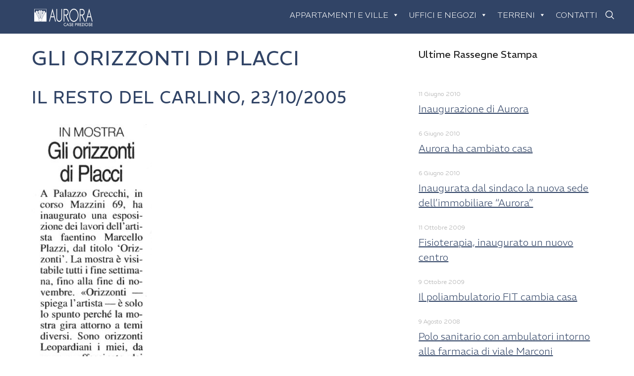

--- FILE ---
content_type: text/html; charset=UTF-8
request_url: https://www.aurorafaenza.it/rassegna-stampa/gli-orizzonti-di-placci/
body_size: 14629
content:
<!DOCTYPE html>
<!--[if IE 7]>
<html class="ie ie7" lang="it-IT">
<![endif]-->
<!--[if IE 8]>
<html class="ie ie8" lang="it-IT">
<![endif]-->
<!--[if !(IE 7) | !(IE 8)  ]><!-->
<html lang="it-IT">
<!--<![endif]-->
<head>
<meta charset="UTF-8" />
<meta name="viewport" content="width=device-width, initial-scale=1.0">
<title>Gli orizzonti di Placci: Il Resto del Carlino</title>

<link rel="profile" href="http://gmpg.org/xfn/11" />
<link rel="pingback" href="https://www.aurorafaenza.it/xmlrpc.php" />
		<link rel="icon" href="/favicon.ico" type="image/x-icon" />
		<link rel="shortcut icon" href="/favicon.png" type="image/png" />	
			<link href='https://fonts.googleapis.com/css2?family=REM:wght@200;400&#038;display=swap' rel='stylesheet' type='text/css'>
	<meta name='robots' content='index, follow, max-image-preview:large, max-snippet:-1, max-video-preview:-1' />
	<style>img:is([sizes="auto" i], [sizes^="auto," i]) { contain-intrinsic-size: 3000px 1500px }</style>
	
	<!-- This site is optimized with the Yoast SEO plugin v26.3 - https://yoast.com/wordpress/plugins/seo/ -->
	<meta name="description" content="Gli orizzonti di Placci: Il Resto del Carlino. Rassegna stampa Aurora Case Preziose articolo del 23 ottobre 2005" />
	<link rel="canonical" href="https://www.aurorafaenza.it/rassegna-stampa/gli-orizzonti-di-placci/" />
	<meta property="og:locale" content="it_IT" />
	<meta property="og:type" content="article" />
	<meta property="og:title" content="Gli orizzonti di Placci: Il Resto del Carlino" />
	<meta property="og:description" content="Gli orizzonti di Placci: Il Resto del Carlino. Rassegna stampa Aurora Case Preziose articolo del 23 ottobre 2005" />
	<meta property="og:url" content="https://www.aurorafaenza.it/rassegna-stampa/gli-orizzonti-di-placci/" />
	<meta property="og:site_name" content="Aurora Case Preziose Faenza" />
	<meta property="article:publisher" content="https://www.facebook.com/Aurora.Case.Faenza" />
	<meta property="og:image" content="https://www.aurorafaenza.it/wp-content/uploads/2015/07/2005_10_23_carlino_placci.jpg" />
	<meta property="og:image:width" content="250" />
	<meta property="og:image:height" content="620" />
	<meta property="og:image:type" content="image/jpeg" />
	<script type="application/ld+json" class="yoast-schema-graph">{"@context":"https://schema.org","@graph":[{"@type":"WebPage","@id":"https://www.aurorafaenza.it/rassegna-stampa/gli-orizzonti-di-placci/","url":"https://www.aurorafaenza.it/rassegna-stampa/gli-orizzonti-di-placci/","name":"Gli orizzonti di Placci: Il Resto del Carlino","isPartOf":{"@id":"https://www.aurorafaenza.it/#website"},"primaryImageOfPage":{"@id":"https://www.aurorafaenza.it/rassegna-stampa/gli-orizzonti-di-placci/#primaryimage"},"image":{"@id":"https://www.aurorafaenza.it/rassegna-stampa/gli-orizzonti-di-placci/#primaryimage"},"thumbnailUrl":"https://www.aurorafaenza.it/wp-content/uploads/2015/07/2005_10_23_carlino_placci.jpg","datePublished":"2015-07-13T13:08:28+00:00","description":"Gli orizzonti di Placci: Il Resto del Carlino. Rassegna stampa Aurora Case Preziose articolo del 23 ottobre 2005","breadcrumb":{"@id":"https://www.aurorafaenza.it/rassegna-stampa/gli-orizzonti-di-placci/#breadcrumb"},"inLanguage":"it-IT","potentialAction":[{"@type":"ReadAction","target":["https://www.aurorafaenza.it/rassegna-stampa/gli-orizzonti-di-placci/"]}]},{"@type":"ImageObject","inLanguage":"it-IT","@id":"https://www.aurorafaenza.it/rassegna-stampa/gli-orizzonti-di-placci/#primaryimage","url":"https://www.aurorafaenza.it/wp-content/uploads/2015/07/2005_10_23_carlino_placci.jpg","contentUrl":"https://www.aurorafaenza.it/wp-content/uploads/2015/07/2005_10_23_carlino_placci.jpg","width":250,"height":620},{"@type":"BreadcrumbList","@id":"https://www.aurorafaenza.it/rassegna-stampa/gli-orizzonti-di-placci/#breadcrumb","itemListElement":[{"@type":"ListItem","position":1,"name":"Home","item":"https://www.aurorafaenza.it/"},{"@type":"ListItem","position":2,"name":"Rassegna stampa","item":"https://www.aurorafaenza.it/rassegna-stampa/"},{"@type":"ListItem","position":3,"name":"Gli orizzonti di Placci"}]},{"@type":"WebSite","@id":"https://www.aurorafaenza.it/#website","url":"https://www.aurorafaenza.it/","name":"Aurora Case Preziose Faenza","description":"Vendita appartamenti, ville, negozi a Faenza","potentialAction":[{"@type":"SearchAction","target":{"@type":"EntryPoint","urlTemplate":"https://www.aurorafaenza.it/?s={search_term_string}"},"query-input":{"@type":"PropertyValueSpecification","valueRequired":true,"valueName":"search_term_string"}}],"inLanguage":"it-IT"}]}</script>
	<!-- / Yoast SEO plugin. -->


<script type="text/javascript">
/* <![CDATA[ */
window._wpemojiSettings = {"baseUrl":"https:\/\/s.w.org\/images\/core\/emoji\/16.0.1\/72x72\/","ext":".png","svgUrl":"https:\/\/s.w.org\/images\/core\/emoji\/16.0.1\/svg\/","svgExt":".svg","source":{"concatemoji":"https:\/\/www.aurorafaenza.it\/wp-includes\/js\/wp-emoji-release.min.js?ver=e40b67b9c2644bc7c636bf05bd54a9df"}};
/*! This file is auto-generated */
!function(s,n){var o,i,e;function c(e){try{var t={supportTests:e,timestamp:(new Date).valueOf()};sessionStorage.setItem(o,JSON.stringify(t))}catch(e){}}function p(e,t,n){e.clearRect(0,0,e.canvas.width,e.canvas.height),e.fillText(t,0,0);var t=new Uint32Array(e.getImageData(0,0,e.canvas.width,e.canvas.height).data),a=(e.clearRect(0,0,e.canvas.width,e.canvas.height),e.fillText(n,0,0),new Uint32Array(e.getImageData(0,0,e.canvas.width,e.canvas.height).data));return t.every(function(e,t){return e===a[t]})}function u(e,t){e.clearRect(0,0,e.canvas.width,e.canvas.height),e.fillText(t,0,0);for(var n=e.getImageData(16,16,1,1),a=0;a<n.data.length;a++)if(0!==n.data[a])return!1;return!0}function f(e,t,n,a){switch(t){case"flag":return n(e,"\ud83c\udff3\ufe0f\u200d\u26a7\ufe0f","\ud83c\udff3\ufe0f\u200b\u26a7\ufe0f")?!1:!n(e,"\ud83c\udde8\ud83c\uddf6","\ud83c\udde8\u200b\ud83c\uddf6")&&!n(e,"\ud83c\udff4\udb40\udc67\udb40\udc62\udb40\udc65\udb40\udc6e\udb40\udc67\udb40\udc7f","\ud83c\udff4\u200b\udb40\udc67\u200b\udb40\udc62\u200b\udb40\udc65\u200b\udb40\udc6e\u200b\udb40\udc67\u200b\udb40\udc7f");case"emoji":return!a(e,"\ud83e\udedf")}return!1}function g(e,t,n,a){var r="undefined"!=typeof WorkerGlobalScope&&self instanceof WorkerGlobalScope?new OffscreenCanvas(300,150):s.createElement("canvas"),o=r.getContext("2d",{willReadFrequently:!0}),i=(o.textBaseline="top",o.font="600 32px Arial",{});return e.forEach(function(e){i[e]=t(o,e,n,a)}),i}function t(e){var t=s.createElement("script");t.src=e,t.defer=!0,s.head.appendChild(t)}"undefined"!=typeof Promise&&(o="wpEmojiSettingsSupports",i=["flag","emoji"],n.supports={everything:!0,everythingExceptFlag:!0},e=new Promise(function(e){s.addEventListener("DOMContentLoaded",e,{once:!0})}),new Promise(function(t){var n=function(){try{var e=JSON.parse(sessionStorage.getItem(o));if("object"==typeof e&&"number"==typeof e.timestamp&&(new Date).valueOf()<e.timestamp+604800&&"object"==typeof e.supportTests)return e.supportTests}catch(e){}return null}();if(!n){if("undefined"!=typeof Worker&&"undefined"!=typeof OffscreenCanvas&&"undefined"!=typeof URL&&URL.createObjectURL&&"undefined"!=typeof Blob)try{var e="postMessage("+g.toString()+"("+[JSON.stringify(i),f.toString(),p.toString(),u.toString()].join(",")+"));",a=new Blob([e],{type:"text/javascript"}),r=new Worker(URL.createObjectURL(a),{name:"wpTestEmojiSupports"});return void(r.onmessage=function(e){c(n=e.data),r.terminate(),t(n)})}catch(e){}c(n=g(i,f,p,u))}t(n)}).then(function(e){for(var t in e)n.supports[t]=e[t],n.supports.everything=n.supports.everything&&n.supports[t],"flag"!==t&&(n.supports.everythingExceptFlag=n.supports.everythingExceptFlag&&n.supports[t]);n.supports.everythingExceptFlag=n.supports.everythingExceptFlag&&!n.supports.flag,n.DOMReady=!1,n.readyCallback=function(){n.DOMReady=!0}}).then(function(){return e}).then(function(){var e;n.supports.everything||(n.readyCallback(),(e=n.source||{}).concatemoji?t(e.concatemoji):e.wpemoji&&e.twemoji&&(t(e.twemoji),t(e.wpemoji)))}))}((window,document),window._wpemojiSettings);
/* ]]> */
</script>
<style id='wp-emoji-styles-inline-css' type='text/css'>

	img.wp-smiley, img.emoji {
		display: inline !important;
		border: none !important;
		box-shadow: none !important;
		height: 1em !important;
		width: 1em !important;
		margin: 0 0.07em !important;
		vertical-align: -0.1em !important;
		background: none !important;
		padding: 0 !important;
	}
</style>
<link rel='stylesheet' id='wp-block-library-css' href='https://www.aurorafaenza.it/wp-includes/css/dist/block-library/style.min.css?ver=e40b67b9c2644bc7c636bf05bd54a9df' type='text/css' media='all' />
<style id='classic-theme-styles-inline-css' type='text/css'>
/*! This file is auto-generated */
.wp-block-button__link{color:#fff;background-color:#32373c;border-radius:9999px;box-shadow:none;text-decoration:none;padding:calc(.667em + 2px) calc(1.333em + 2px);font-size:1.125em}.wp-block-file__button{background:#32373c;color:#fff;text-decoration:none}
</style>
<style id='joinchat-button-style-inline-css' type='text/css'>
.wp-block-joinchat-button{border:none!important;text-align:center}.wp-block-joinchat-button figure{display:table;margin:0 auto;padding:0}.wp-block-joinchat-button figcaption{font:normal normal 400 .6em/2em var(--wp--preset--font-family--system-font,sans-serif);margin:0;padding:0}.wp-block-joinchat-button .joinchat-button__qr{background-color:#fff;border:6px solid #25d366;border-radius:30px;box-sizing:content-box;display:block;height:200px;margin:auto;overflow:hidden;padding:10px;width:200px}.wp-block-joinchat-button .joinchat-button__qr canvas,.wp-block-joinchat-button .joinchat-button__qr img{display:block;margin:auto}.wp-block-joinchat-button .joinchat-button__link{align-items:center;background-color:#25d366;border:6px solid #25d366;border-radius:30px;display:inline-flex;flex-flow:row nowrap;justify-content:center;line-height:1.25em;margin:0 auto;text-decoration:none}.wp-block-joinchat-button .joinchat-button__link:before{background:transparent var(--joinchat-ico) no-repeat center;background-size:100%;content:"";display:block;height:1.5em;margin:-.75em .75em -.75em 0;width:1.5em}.wp-block-joinchat-button figure+.joinchat-button__link{margin-top:10px}@media (orientation:landscape)and (min-height:481px),(orientation:portrait)and (min-width:481px){.wp-block-joinchat-button.joinchat-button--qr-only figure+.joinchat-button__link{display:none}}@media (max-width:480px),(orientation:landscape)and (max-height:480px){.wp-block-joinchat-button figure{display:none}}

</style>
<style id='global-styles-inline-css' type='text/css'>
:root{--wp--preset--aspect-ratio--square: 1;--wp--preset--aspect-ratio--4-3: 4/3;--wp--preset--aspect-ratio--3-4: 3/4;--wp--preset--aspect-ratio--3-2: 3/2;--wp--preset--aspect-ratio--2-3: 2/3;--wp--preset--aspect-ratio--16-9: 16/9;--wp--preset--aspect-ratio--9-16: 9/16;--wp--preset--color--black: #000000;--wp--preset--color--cyan-bluish-gray: #abb8c3;--wp--preset--color--white: #ffffff;--wp--preset--color--pale-pink: #f78da7;--wp--preset--color--vivid-red: #cf2e2e;--wp--preset--color--luminous-vivid-orange: #ff6900;--wp--preset--color--luminous-vivid-amber: #fcb900;--wp--preset--color--light-green-cyan: #7bdcb5;--wp--preset--color--vivid-green-cyan: #00d084;--wp--preset--color--pale-cyan-blue: #8ed1fc;--wp--preset--color--vivid-cyan-blue: #0693e3;--wp--preset--color--vivid-purple: #9b51e0;--wp--preset--gradient--vivid-cyan-blue-to-vivid-purple: linear-gradient(135deg,rgba(6,147,227,1) 0%,rgb(155,81,224) 100%);--wp--preset--gradient--light-green-cyan-to-vivid-green-cyan: linear-gradient(135deg,rgb(122,220,180) 0%,rgb(0,208,130) 100%);--wp--preset--gradient--luminous-vivid-amber-to-luminous-vivid-orange: linear-gradient(135deg,rgba(252,185,0,1) 0%,rgba(255,105,0,1) 100%);--wp--preset--gradient--luminous-vivid-orange-to-vivid-red: linear-gradient(135deg,rgba(255,105,0,1) 0%,rgb(207,46,46) 100%);--wp--preset--gradient--very-light-gray-to-cyan-bluish-gray: linear-gradient(135deg,rgb(238,238,238) 0%,rgb(169,184,195) 100%);--wp--preset--gradient--cool-to-warm-spectrum: linear-gradient(135deg,rgb(74,234,220) 0%,rgb(151,120,209) 20%,rgb(207,42,186) 40%,rgb(238,44,130) 60%,rgb(251,105,98) 80%,rgb(254,248,76) 100%);--wp--preset--gradient--blush-light-purple: linear-gradient(135deg,rgb(255,206,236) 0%,rgb(152,150,240) 100%);--wp--preset--gradient--blush-bordeaux: linear-gradient(135deg,rgb(254,205,165) 0%,rgb(254,45,45) 50%,rgb(107,0,62) 100%);--wp--preset--gradient--luminous-dusk: linear-gradient(135deg,rgb(255,203,112) 0%,rgb(199,81,192) 50%,rgb(65,88,208) 100%);--wp--preset--gradient--pale-ocean: linear-gradient(135deg,rgb(255,245,203) 0%,rgb(182,227,212) 50%,rgb(51,167,181) 100%);--wp--preset--gradient--electric-grass: linear-gradient(135deg,rgb(202,248,128) 0%,rgb(113,206,126) 100%);--wp--preset--gradient--midnight: linear-gradient(135deg,rgb(2,3,129) 0%,rgb(40,116,252) 100%);--wp--preset--font-size--small: 13px;--wp--preset--font-size--medium: 20px;--wp--preset--font-size--large: 36px;--wp--preset--font-size--x-large: 42px;--wp--preset--spacing--20: 0.44rem;--wp--preset--spacing--30: 0.67rem;--wp--preset--spacing--40: 1rem;--wp--preset--spacing--50: 1.5rem;--wp--preset--spacing--60: 2.25rem;--wp--preset--spacing--70: 3.38rem;--wp--preset--spacing--80: 5.06rem;--wp--preset--shadow--natural: 6px 6px 9px rgba(0, 0, 0, 0.2);--wp--preset--shadow--deep: 12px 12px 50px rgba(0, 0, 0, 0.4);--wp--preset--shadow--sharp: 6px 6px 0px rgba(0, 0, 0, 0.2);--wp--preset--shadow--outlined: 6px 6px 0px -3px rgba(255, 255, 255, 1), 6px 6px rgba(0, 0, 0, 1);--wp--preset--shadow--crisp: 6px 6px 0px rgba(0, 0, 0, 1);}:where(.is-layout-flex){gap: 0.5em;}:where(.is-layout-grid){gap: 0.5em;}body .is-layout-flex{display: flex;}.is-layout-flex{flex-wrap: wrap;align-items: center;}.is-layout-flex > :is(*, div){margin: 0;}body .is-layout-grid{display: grid;}.is-layout-grid > :is(*, div){margin: 0;}:where(.wp-block-columns.is-layout-flex){gap: 2em;}:where(.wp-block-columns.is-layout-grid){gap: 2em;}:where(.wp-block-post-template.is-layout-flex){gap: 1.25em;}:where(.wp-block-post-template.is-layout-grid){gap: 1.25em;}.has-black-color{color: var(--wp--preset--color--black) !important;}.has-cyan-bluish-gray-color{color: var(--wp--preset--color--cyan-bluish-gray) !important;}.has-white-color{color: var(--wp--preset--color--white) !important;}.has-pale-pink-color{color: var(--wp--preset--color--pale-pink) !important;}.has-vivid-red-color{color: var(--wp--preset--color--vivid-red) !important;}.has-luminous-vivid-orange-color{color: var(--wp--preset--color--luminous-vivid-orange) !important;}.has-luminous-vivid-amber-color{color: var(--wp--preset--color--luminous-vivid-amber) !important;}.has-light-green-cyan-color{color: var(--wp--preset--color--light-green-cyan) !important;}.has-vivid-green-cyan-color{color: var(--wp--preset--color--vivid-green-cyan) !important;}.has-pale-cyan-blue-color{color: var(--wp--preset--color--pale-cyan-blue) !important;}.has-vivid-cyan-blue-color{color: var(--wp--preset--color--vivid-cyan-blue) !important;}.has-vivid-purple-color{color: var(--wp--preset--color--vivid-purple) !important;}.has-black-background-color{background-color: var(--wp--preset--color--black) !important;}.has-cyan-bluish-gray-background-color{background-color: var(--wp--preset--color--cyan-bluish-gray) !important;}.has-white-background-color{background-color: var(--wp--preset--color--white) !important;}.has-pale-pink-background-color{background-color: var(--wp--preset--color--pale-pink) !important;}.has-vivid-red-background-color{background-color: var(--wp--preset--color--vivid-red) !important;}.has-luminous-vivid-orange-background-color{background-color: var(--wp--preset--color--luminous-vivid-orange) !important;}.has-luminous-vivid-amber-background-color{background-color: var(--wp--preset--color--luminous-vivid-amber) !important;}.has-light-green-cyan-background-color{background-color: var(--wp--preset--color--light-green-cyan) !important;}.has-vivid-green-cyan-background-color{background-color: var(--wp--preset--color--vivid-green-cyan) !important;}.has-pale-cyan-blue-background-color{background-color: var(--wp--preset--color--pale-cyan-blue) !important;}.has-vivid-cyan-blue-background-color{background-color: var(--wp--preset--color--vivid-cyan-blue) !important;}.has-vivid-purple-background-color{background-color: var(--wp--preset--color--vivid-purple) !important;}.has-black-border-color{border-color: var(--wp--preset--color--black) !important;}.has-cyan-bluish-gray-border-color{border-color: var(--wp--preset--color--cyan-bluish-gray) !important;}.has-white-border-color{border-color: var(--wp--preset--color--white) !important;}.has-pale-pink-border-color{border-color: var(--wp--preset--color--pale-pink) !important;}.has-vivid-red-border-color{border-color: var(--wp--preset--color--vivid-red) !important;}.has-luminous-vivid-orange-border-color{border-color: var(--wp--preset--color--luminous-vivid-orange) !important;}.has-luminous-vivid-amber-border-color{border-color: var(--wp--preset--color--luminous-vivid-amber) !important;}.has-light-green-cyan-border-color{border-color: var(--wp--preset--color--light-green-cyan) !important;}.has-vivid-green-cyan-border-color{border-color: var(--wp--preset--color--vivid-green-cyan) !important;}.has-pale-cyan-blue-border-color{border-color: var(--wp--preset--color--pale-cyan-blue) !important;}.has-vivid-cyan-blue-border-color{border-color: var(--wp--preset--color--vivid-cyan-blue) !important;}.has-vivid-purple-border-color{border-color: var(--wp--preset--color--vivid-purple) !important;}.has-vivid-cyan-blue-to-vivid-purple-gradient-background{background: var(--wp--preset--gradient--vivid-cyan-blue-to-vivid-purple) !important;}.has-light-green-cyan-to-vivid-green-cyan-gradient-background{background: var(--wp--preset--gradient--light-green-cyan-to-vivid-green-cyan) !important;}.has-luminous-vivid-amber-to-luminous-vivid-orange-gradient-background{background: var(--wp--preset--gradient--luminous-vivid-amber-to-luminous-vivid-orange) !important;}.has-luminous-vivid-orange-to-vivid-red-gradient-background{background: var(--wp--preset--gradient--luminous-vivid-orange-to-vivid-red) !important;}.has-very-light-gray-to-cyan-bluish-gray-gradient-background{background: var(--wp--preset--gradient--very-light-gray-to-cyan-bluish-gray) !important;}.has-cool-to-warm-spectrum-gradient-background{background: var(--wp--preset--gradient--cool-to-warm-spectrum) !important;}.has-blush-light-purple-gradient-background{background: var(--wp--preset--gradient--blush-light-purple) !important;}.has-blush-bordeaux-gradient-background{background: var(--wp--preset--gradient--blush-bordeaux) !important;}.has-luminous-dusk-gradient-background{background: var(--wp--preset--gradient--luminous-dusk) !important;}.has-pale-ocean-gradient-background{background: var(--wp--preset--gradient--pale-ocean) !important;}.has-electric-grass-gradient-background{background: var(--wp--preset--gradient--electric-grass) !important;}.has-midnight-gradient-background{background: var(--wp--preset--gradient--midnight) !important;}.has-small-font-size{font-size: var(--wp--preset--font-size--small) !important;}.has-medium-font-size{font-size: var(--wp--preset--font-size--medium) !important;}.has-large-font-size{font-size: var(--wp--preset--font-size--large) !important;}.has-x-large-font-size{font-size: var(--wp--preset--font-size--x-large) !important;}
:where(.wp-block-post-template.is-layout-flex){gap: 1.25em;}:where(.wp-block-post-template.is-layout-grid){gap: 1.25em;}
:where(.wp-block-columns.is-layout-flex){gap: 2em;}:where(.wp-block-columns.is-layout-grid){gap: 2em;}
:root :where(.wp-block-pullquote){font-size: 1.5em;line-height: 1.6;}
</style>
<link rel='stylesheet' id='accua-forms-api-base-css' href='https://www.aurorafaenza.it/wp-content/plugins/contact-forms/accua-form-api.css?ver=53' type='text/css' media='all' />
<link rel='stylesheet' id='megamenu-css' href='https://www.aurorafaenza.it/wp-content/uploads/maxmegamenu/style.css?ver=1f5394' type='text/css' media='all' />
<link rel='stylesheet' id='dashicons-css' href='https://www.aurorafaenza.it/wp-includes/css/dashicons.min.css?ver=e40b67b9c2644bc7c636bf05bd54a9df' type='text/css' media='all' />
<link rel='stylesheet' id='fancybox-css' href='https://www.aurorafaenza.it/wp-content/plugins/easy-fancybox/fancybox/1.5.4/jquery.fancybox.min.css?ver=e40b67b9c2644bc7c636bf05bd54a9df' type='text/css' media='screen' />
<script type="text/javascript" src="https://www.aurorafaenza.it/wp-includes/js/jquery/jquery.min.js?ver=3.7.1" id="jquery-core-js"></script>
<script type="text/javascript" src="https://www.aurorafaenza.it/wp-includes/js/jquery/jquery-migrate.min.js?ver=3.4.1" id="jquery-migrate-js"></script>
<!-- Matomo -->
<script>
  var _paq = window._paq = window._paq || [];
  /* tracker methods like "setCustomDimension" should be called before "trackPageView" */
  _paq.push(['trackPageView']);
_paq.push(['trackVisibleContentImpressions']);
  _paq.push(['enableLinkTracking']);
  (function() {
    var u="https://analytics.cimatti.it/";
    _paq.push(['setTrackerUrl', u+'matomo.php']);
    _paq.push(['setSiteId', '7']);
    var d=document, g=d.createElement('script'), s=d.getElementsByTagName('script')[0];
    g.async=true; g.src=u+'matomo.js'; s.parentNode.insertBefore(g,s);
  })();
</script>
<!-- End Matomo Code -->
<link rel="icon" href="https://www.aurorafaenza.it/wp-content/uploads/2017/02/cropped-aurora-32x32.jpg" sizes="32x32" />
<link rel="icon" href="https://www.aurorafaenza.it/wp-content/uploads/2017/02/cropped-aurora-192x192.jpg" sizes="192x192" />
<link rel="apple-touch-icon" href="https://www.aurorafaenza.it/wp-content/uploads/2017/02/cropped-aurora-180x180.jpg" />
<meta name="msapplication-TileImage" content="https://www.aurorafaenza.it/wp-content/uploads/2017/02/cropped-aurora-270x270.jpg" />
<style type="text/css">/** Mega Menu CSS: fs **/</style>
    <link rel='stylesheet' href='https://www.aurorafaenza.it/wp-content/themes/abc-2019-grid/css/grid.css?ver=1731923135' type='text/css' /><link rel='stylesheet' href='https://www.aurorafaenza.it/wp-content/themes/abc-2019-grid/css/table.css?ver=1560507631' type='text/css' /><link rel='stylesheet' href='https://www.aurorafaenza.it/wp-content/themes/abc-2019-grid/css/style.css?ver=1' type='text/css' /><link rel='stylesheet' href='https://www.aurorafaenza.it/wp-content/themes/abc-2019-grid/css/style.php?ver=1619705071' type='text/css' /><link rel='stylesheet' href='https://www.aurorafaenza.it/wp-content/themes/abc-2019-grid/css/multiple-select.css?ver=1560507631' type='text/css' /><link rel='stylesheet' href='https://www.aurorafaenza.it/wp-content/themes/abc-2019-grid/css/search.css?ver=1730891701' type='text/css' /><link rel='stylesheet' href='https://www.aurorafaenza.it/wp-content/themes/abc-2019-grid/css/cookies.css?ver=1560507630' type='text/css' /><link rel='stylesheet' href='https://www.aurorafaenza.it/wp-content/themes/abc-2019-grid/css/menu_smartphone1.css?ver=1730893753' type='text/css' /><link rel='stylesheet' href='https://www.aurorafaenza.it/wp-content/themes/abc-2019-grid/css/customize.css?ver=1749548023' type='text/css' /><link rel='stylesheet' href='https://www.aurorafaenza.it/wp-content/themes/abc-2019-grid/css/customize-2024.css?ver=1733827015' type='text/css' /><link rel='stylesheet' href='https://www.aurorafaenza.it/wp-content/themes/abc-2019-grid/css/gdpr.css?ver=1622114277' type='text/css' /><link rel='stylesheet' href='https://www.aurorafaenza.it/wp-content/themes/abc-2019-grid/css/splide.min.css?ver=1663921601' type='text/css' /><!--<link rel='stylesheet' type='text/css' href='--><!--/css/grid.css?v=2' />-->
<!--<link rel='stylesheet' type='text/css' href='--><!--/css/table.css' />-->
<!--<link rel='stylesheet' type='text/css' href='--><!--/css/style.css?ver=4' />-->
<!--<link rel='stylesheet' type='text/css' href='--><!--/css/multiple-select.css' />-->
<!--<link rel='stylesheet' type='text/css' href='--><!--/css/search.css' />-->
<!--<link rel='stylesheet' type='text/css' href='--><!--/css/cookies.css' />-->
<!--<link rel='stylesheet' type='text/css' href='--><!--/css/menu_smartphone1.css' />-->
<!--<link rel='stylesheet' type='text/css' href='--><!--/css/customize.css?ver=9' />-->
<!--<link rel='stylesheet' type='text/css' href='--><!--/css/gdpr.css' />-->
<!--<link rel='stylesheet' type='text/css' href='--><!--/css/splide.min.css' />-->

<meta name="SKYPE_TOOLBAR" content="SKYPE_TOOLBAR_PARSER_COMPATIBLE" />
    <!-- Matomo Tag Manager -->
    <script>
        var _mtm = window._mtm = window._mtm || [];
        _mtm.push({'mtm.startTime': (new Date().getTime()), 'event': 'mtm.Start'});
        (function() {
            var d=document, g=d.createElement('script'), s=d.getElementsByTagName('script')[0];
            g.async=true; g.src='https://analytics.cimatti.it/js/container_rfxr6dbp.js'; s.parentNode.insertBefore(g,s);
        })();
    </script>
    <!-- End Matomo Tag Manager -->
</head>
<body>

<div id="overlay-plugin-gdpr"></div>
<script>
jQuery(document).ready(function(){
    //console.log("..");
    setTimeout(function(){ 
        if (jQuery('.pea_cook_wrapper.pea_cook_cimatti').css('display') == 'block') {
           jQuery('#overlay-plugin-gdpr').css('display', 'block');
        }
    } , 500);
        jQuery('.pea_cook_wrapper button').click(function(){
         jQuery('#overlay-plugin-gdpr').css('display', 'none');
    });
});

</script>

<header>
<div id="menu_scomparsa_top" class="hide-screen-show-mobile">
    <div class="menu_blu_alto">
		<div class="grid-container-100">
            <ul class="drop-menu">
                <li id="logo_menu_smarthphone">
                  <a href="https://www.aurorafaenza.it/">
                  <img  class="logo_small" src="https://www.aurorafaenza.it/wp-content/themes/abc-2019-grid/i/logo-aurora.png" alt="Aurora Faenza" alt="Aurora Faenza" width="100%" height="auto"/></a>
                </li>
                <li class="menu_smartphone">
                  <img src="https://www.aurorafaenza.it/wp-content/themes/abc-2019-grid/i/menu-smartphone/icona-menu.png?v=1" alt="Icona Menu" id="showRight" class="icona-menu-mobile" width="30" height="30" />
                  <div class="cbp-spmenu cbp-spmenu-vertical cbp-spmenu-right sub-menu-mobile" id="cbp-spmenu-s1">        
                    <ul>
                      <li id="back"><img src="https://www.aurorafaenza.it/wp-content/themes/abc-2019-grid/i/menu-smartphone/back.svg"  alt="Torna indietro nel menu" width="21" height="20" /></li>
                       <li class="sub-menu-rosso">
                            <strong>Appartamenti</strong>
                            <div class="menu-menu-footer-2-2019-container"><ul id="menu-menu-footer-2-2019" class="menu"><li id="menu-item-11132" class="menu-item menu-item-type-post_type menu-item-object-fabbricati menu-item-11132"><a href="https://www.aurorafaenza.it/villette-le-pergole/">Villette Le Pergole</a></li>
<li id="menu-item-11190" class="menu-item menu-item-type-post_type menu-item-object-fabbricati menu-item-11190"><a href="https://www.aurorafaenza.it/ville-sediciventi/">Ville SediciVenti</a></li>
<li id="menu-item-11279" class="menu-item menu-item-type-post_type menu-item-object-fabbricati menu-item-11279"><a href="https://www.aurorafaenza.it/case-selva-10/">Case Selva 10+</a></li>
</ul></div>                      </li>
	                    <li class="sub-menu-rosso">
		                    <strong>Uffici e Negozi</strong>
		                    <div class="menu-menu-footer-3-container"><ul id="menu-menu-footer-3" class="menu"><li id="menu-item-11820" class="menu-item menu-item-type-post_type menu-item-object-fabbricati menu-item-11820"><a href="https://www.aurorafaenza.it/negozi-uffici-faenza-centro-marconi/">Centro Marconi</a></li>
</ul></div>	                    </li>
                      <li class="sub-menu-rosso">
                            <strong>Terreni</strong>
                            <div class="menu-menu-footer-4-2019-container"><ul id="menu-menu-footer-4-2019" class="menu"><li id="menu-item-10116" class="menu-item menu-item-type-post_type menu-item-object-terreni menu-item-10116"><a href="https://www.aurorafaenza.it/borgo-tuliero-terreni/">Terreni Borgo Tuliero</a></li>
<li id="menu-item-10117" class="menu-item menu-item-type-post_type menu-item-object-terreni menu-item-10117"><a href="https://www.aurorafaenza.it/reda-terreni/">Terreni a Reda</a></li>
</ul></div>                      </li>

                      <li class="sub-menu-rosso">
                            <div class="menu-menu-footer-1-2019-container"><ul id="menu-menu-footer-1-2019" class="menu"><li id="menu-item-10104" class="menu-item menu-item-type-post_type menu-item-object-page menu-item-10104"><a href="https://www.aurorafaenza.it/appartamenti-in-vendita-a-faenza-azienda/">Azienda</a></li>
<li id="menu-item-10108" class="menu-item menu-item-type-post_type menu-item-object-page menu-item-10108"><a href="https://www.aurorafaenza.it/comprare-casa-sicurezza-servizi/">Servizi</a></li>
<li id="menu-item-10106" class="menu-item menu-item-type-post_type menu-item-object-page menu-item-10106"><a href="https://www.aurorafaenza.it/case-preziose/">Le Case Preziose</a></li>
<li id="menu-item-10107" class="menu-item menu-item-type-post_type menu-item-object-page menu-item-10107"><a href="https://www.aurorafaenza.it/la-rassegna-stampa/">Rassegna Stampa</a></li>
<li id="menu-item-10105" class="menu-item menu-item-type-post_type menu-item-object-page menu-item-10105"><a href="https://www.aurorafaenza.it/contatti/">Contatti</a></li>
<li id="menu-item-11229" class="menu-item menu-item-type-post_type menu-item-object-page current_page_parent menu-item-11229"><a href="https://www.aurorafaenza.it/news/">News</a></li>
</ul></div>                      </li>
                    </ul>
                  </div>
                </li>
                <li class="menu_smartphone menu_smartphone_padding">
                  <img src="https://www.aurorafaenza.it/wp-content/themes/abc-2019-grid/i/menu-smartphone/icona-cerca.png?v=1" alt="Icona Cerca" id="showRight2" class="icona-menu-mobile" width="30" height="30" />
                  <div class="cbp-spmenu cbp-spmenu-vertical cbp-spmenu-right sub-menu-mobile"  id="cbp-spmenu-s2">
                    <ul>
                      <li id="back2"><img src="https://www.aurorafaenza.it/wp-content/themes/abc-2019-grid/i/menu-smartphone/back.svg?v=1"  alt="Torna indietro nel menu" width="21" height="20" /></li>
                      <li id="cerca_smartphone">
                        <form method="get" class="searchform" action="https://www.aurorafaenza.it/">
	  <fieldset> 
		<input type="text" name="s" class="s" value="" onfocus="if(this.value==this.defaultValue)this.value='';" onblur="if(this.value=='')this.value=this.defaultValue;" />
		<input type="submit" value="Cerca" class="btn-primary" />
	  </fieldset>
	 
</form>
                      </li>
                    </ul>
                  </div> 
                </li>
            </ul> 
		</div>
	</div>	
</div> 

<script src="https://www.aurorafaenza.it/wp-content/themes/abc-2019-grid/js/modernizr.custom.js"></script>
<script src="https://www.aurorafaenza.it/wp-content/themes/abc-2019-grid/js/classie.js"></script>
<script>
jQuery( document ).ready(function( $ ) {
			var menuRight = document.getElementById( 'cbp-spmenu-s1' ),
			showRight = document.getElementById( 'showRight' ),
			menuRight2 = document.getElementById( 'cbp-spmenu-s2' ),
			showRight2 = document.getElementById( 'showRight2' ),
			body = document.body;
			back = document.getElementById( 'back' );
			back2 = document.getElementById( 'back2' );
      
			showRight.onclick = function() {
				classie.toggle( this, 'active' );
				classie.toggle( menuRight, 'cbp-spmenu-open' );
				disableOther( 'showRight' );
			};
      
			showRight2.onclick = function() {
				classie.toggle( this, 'active' );
				classie.toggle( menuRight2, 'cbp-spmenu-open' );
				disableOther( 'showRight2' );
			};
      
			function disableOther( button ) {
				if( button !== 'showRight' ) {
					classie.toggle( showRight, 'disabled' );
				}
				if( button !== 'showRight2' ) {
					classie.toggle( showRight2, 'disabled' );
				}
			}
		back.onclick = function() { 
			classie.remove(document.getElementById( 'cbp-spmenu-s1' ), 'cbp-spmenu-open' );
		};
		back2.onclick = function() { 
			classie.remove(document.getElementById( 'cbp-spmenu-s2' ), 'cbp-spmenu-open' );
		};
});
</script>

<div class="grid-container " id="menu_section">
    <div class="grid-container-desktop-2-10 hidden-xs hidden-sm">
        <div class="item-grid p-t-10 show-screen-hide-mobile" id="logo">
            <a href="https://www.aurorafaenza.it" title="Aurora Case Preziose Faenza" >
                                   <img src="https://www.aurorafaenza.it/wp-content/themes/abc-2019-grid/i/logo-aurora.png" alt="Aurora Faenza" class="img-responsive" width="120" height="140">
                            </a>
        </div>
        <div class="item-grid form_ricerca_header p-t-10 position_relative">
            <nav class="clear_after">
                <div class="menu_1_2019 show-screen-hide-mobile">
                    <div id="mega-menu-wrap-max_mega_menu_1" class="mega-menu-wrap"><div class="mega-menu-toggle"><div class="mega-toggle-blocks-left"></div><div class="mega-toggle-blocks-center"></div><div class="mega-toggle-blocks-right"><div class='mega-toggle-block mega-menu-toggle-block mega-toggle-block-1' id='mega-toggle-block-1' tabindex='0'><span class='mega-toggle-label' role='button' aria-expanded='false'><span class='mega-toggle-label-closed'>MENU</span><span class='mega-toggle-label-open'>MENU</span></span></div></div></div><ul id="mega-menu-max_mega_menu_1" class="mega-menu max-mega-menu mega-menu-horizontal mega-no-js" data-event="hover_intent" data-effect="fade_up" data-effect-speed="200" data-effect-mobile="disabled" data-effect-speed-mobile="0" data-mobile-force-width="false" data-second-click="go" data-document-click="collapse" data-vertical-behaviour="standard" data-breakpoint="600" data-unbind="true" data-mobile-state="collapse_all" data-mobile-direction="vertical" data-hover-intent-timeout="300" data-hover-intent-interval="100"><li class="mega-menu-item mega-menu-item-type-custom mega-menu-item-object-custom mega-menu-item-has-children mega-menu-megamenu mega-menu-grid mega-align-bottom-left mega-menu-grid mega-menu-item-10069" id="mega-menu-item-10069"><a class="mega-menu-link" href="#" aria-expanded="false" tabindex="0">Appartamenti e ville<span class="mega-indicator" aria-hidden="true"></span></a>
<ul class="mega-sub-menu" role='presentation'>
<li class="mega-menu-row" id="mega-menu-10069-0">
	<ul class="mega-sub-menu" style='--columns:12' role='presentation'>
<li class="mega-menu-column mega-menu-columns-4-of-12" style="--columns:12; --span:4" id="mega-menu-10069-0-0">
		<ul class="mega-sub-menu">
<li class="mega-menu-item mega-menu-item-type-post_type mega-menu-item-object-fabbricati mega-menu-item-11276" id="mega-menu-item-11276"><a class="mega-menu-link" href="https://www.aurorafaenza.it/case-selva-10/"><img src="https://www.aurorafaenza.it/wp-content/uploads/2025/11/2025-11-menu-10.png" alt="Case Selva 10+" class="img-menu"/></a></li><li class="mega-menu-item mega-menu-item-type-post_type mega-menu-item-object-fabbricati mega-menu-item-has-children mega-menu-item-11271" id="mega-menu-item-11271"><a class="mega-menu-link" href="https://www.aurorafaenza.it/case-selva-10/">Case Selva 10+<span class="mega-indicator" aria-hidden="true"></span></a>
			<ul class="mega-sub-menu">
<li class="mega-menu-item mega-menu-item-type-post_type mega-menu-item-object-appartamenti mega-menu-item-11859" id="mega-menu-item-11859"><a class="mega-menu-link" href="https://www.aurorafaenza.it/villette-selva-fantina/villetta-selva-fantina-interno-2/">Interno 2</a></li>			</ul>
</li>		</ul>
</li><li class="mega-menu-column mega-menu-columns-4-of-12" style="--columns:12; --span:4" id="mega-menu-10069-0-1">
		<ul class="mega-sub-menu">
<li class="mega-menu-item mega-menu-item-type-post_type mega-menu-item-object-fabbricati mega-menu-item-11188" id="mega-menu-item-11188"><a class="mega-menu-link" href="https://www.aurorafaenza.it/ville-sediciventi/"><img src="https://www.aurorafaenza.it/wp-content/uploads/2025/11/2025-11-sold-out-1620.png" alt="Ville SediciVenti" class="img-menu"/></a></li><li class="mega-menu-item mega-menu-item-type-post_type mega-menu-item-object-fabbricati mega-menu-item-11189" id="mega-menu-item-11189"><a class="mega-menu-link" href="https://www.aurorafaenza.it/ville-sediciventi/">Ville SediciVenti</a></li>		</ul>
</li><li class="mega-menu-column mega-menu-columns-4-of-12" style="--columns:12; --span:4" id="mega-menu-10069-0-2">
		<ul class="mega-sub-menu">
<li class="mega-menu-item mega-menu-item-type-post_type mega-menu-item-object-fabbricati mega-menu-item-11128" id="mega-menu-item-11128"><a class="mega-menu-link" href="https://www.aurorafaenza.it/villette-le-pergole/"><img src="https://www.aurorafaenza.it/wp-content/uploads/2025/11/2025-11-sold-out-pergole.png" alt="Le Pergole" class="img-menu" /></a></li><li class="mega-menu-item mega-menu-item-type-post_type mega-menu-item-object-fabbricati mega-menu-item-11130" id="mega-menu-item-11130"><a class="mega-menu-link" href="https://www.aurorafaenza.it/villette-le-pergole/"><strong>Villette Le Pergole</strong></a></li>		</ul>
</li>	</ul>
</li></ul>
</li><li class="mega-menu-item mega-menu-item-type-custom mega-menu-item-object-custom mega-menu-item-has-children mega-menu-megamenu mega-menu-grid mega-align-bottom-left mega-menu-grid mega-menu-item-10070" id="mega-menu-item-10070"><a class="mega-menu-link" href="#" aria-expanded="false" tabindex="0">Uffici e negozi<span class="mega-indicator" aria-hidden="true"></span></a>
<ul class="mega-sub-menu" role='presentation'>
<li class="mega-menu-row" id="mega-menu-10070-0">
	<ul class="mega-sub-menu" style='--columns:12' role='presentation'>
<li class="mega-menu-column mega-menu-columns-3-of-12" style="--columns:12; --span:3" id="mega-menu-10070-0-0">
		<ul class="mega-sub-menu">
<li class="mega-menu-item mega-menu-item-type-post_type mega-menu-item-object-fabbricati mega-menu-item-10098" id="mega-menu-item-10098"><a class="mega-menu-link" href="https://www.aurorafaenza.it/negozi-uffici-faenza-centro-marconi/"><img src="https://www.aurorafaenza.it/wp-content/uploads/2020/01/centro-marconi.jpg" alt="Centro Marconi" class="img-menu margin-auto"/></a></li>		</ul>
</li><li class="mega-menu-column mega-menu-columns-3-of-12" style="--columns:12; --span:3" id="mega-menu-10070-0-1">
		<ul class="mega-sub-menu">
<li class="mega-menu-item mega-menu-item-type-post_type mega-menu-item-object-fabbricati mega-menu-item-has-children mega-menu-item-10077" id="mega-menu-item-10077"><a class="mega-menu-link" href="https://www.aurorafaenza.it/negozi-uffici-faenza-centro-marconi/">Centro Marconi<span class="mega-indicator" aria-hidden="true"></span></a>
			<ul class="mega-sub-menu">
<li class="mega-menu-item mega-menu-item-type-post_type mega-menu-item-object-appartamenti mega-menu-item-11241" id="mega-menu-item-11241"><a class="mega-menu-link" href="https://www.aurorafaenza.it/negozi-uffici-faenza-centro-marconi/locale-a1/">Ufficio A1 piano sottostrada</a></li><li class="mega-menu-item mega-menu-item-type-post_type mega-menu-item-object-appartamenti mega-menu-item-10083" id="mega-menu-item-10083"><a class="mega-menu-link" href="https://www.aurorafaenza.it/negozi-uffici-faenza-centro-marconi/negozio-faenza-marconi-a3/">Negozio/ufficio A3 piano sottostrada</a></li><li class="mega-menu-item mega-menu-item-type-post_type mega-menu-item-object-appartamenti mega-menu-item-11318" id="mega-menu-item-11318"><a class="mega-menu-link" href="https://www.aurorafaenza.it/negozi-uffici-faenza-centro-marconi/negozio-vendita-affitto-a-faenza-a5-a6/">Locale A5/A6 piano sottostrada</a></li>			</ul>
</li>		</ul>
</li>	</ul>
</li></ul>
</li><li class="mega-menu-item mega-menu-item-type-custom mega-menu-item-object-custom mega-menu-item-has-children mega-menu-megamenu mega-menu-grid mega-align-bottom-left mega-menu-grid mega-menu-item-10071" id="mega-menu-item-10071"><a class="mega-menu-link" href="#" aria-expanded="false" tabindex="0">Terreni<span class="mega-indicator" aria-hidden="true"></span></a>
<ul class="mega-sub-menu" role='presentation'>
<li class="mega-menu-row" id="mega-menu-10071-0">
	<ul class="mega-sub-menu" style='--columns:12' role='presentation'>
<li class="mega-menu-column mega-menu-columns-4-of-12" style="--columns:12; --span:4" id="mega-menu-10071-0-0">
		<ul class="mega-sub-menu">
<li class="mega-menu-item mega-menu-item-type-post_type mega-menu-item-object-terreni mega-menu-item-10100" id="mega-menu-item-10100"><a class="mega-menu-link" href="https://www.aurorafaenza.it/reda-terreni/"><img src="https://www.aurorafaenza.it/wp-content/uploads/2020/01/redaq.jpg" alt="Terreni a Reda" class="img-menu margin-auto"/></a></li><li class="mega-menu-item mega-menu-item-type-post_type mega-menu-item-object-terreni mega-menu-item-10079" id="mega-menu-item-10079"><a class="mega-menu-link" href="https://www.aurorafaenza.it/reda-terreni/">Terreni a Reda</a></li>		</ul>
</li><li class="mega-menu-column mega-menu-columns-4-of-12" style="--columns:12; --span:4" id="mega-menu-10071-0-1">
		<ul class="mega-sub-menu">
<li class="mega-menu-item mega-menu-item-type-post_type mega-menu-item-object-terreni mega-menu-item-10099" id="mega-menu-item-10099"><a class="mega-menu-link" href="https://www.aurorafaenza.it/borgo-tuliero-terreni/"><img src="https://www.aurorafaenza.it/wp-content/uploads/2020/01/borgo.jpg" alt="Terreni a Borgo Tuliero" class="img-menu margin-auto"/></a></li><li class="mega-menu-item mega-menu-item-type-post_type mega-menu-item-object-terreni mega-menu-item-10078" id="mega-menu-item-10078"><a class="mega-menu-link" href="https://www.aurorafaenza.it/borgo-tuliero-terreni/">Terreni Borgo Tuliero</a></li>		</ul>
</li><li class="mega-menu-column mega-menu-columns-4-of-12" style="--columns:12; --span:4" id="mega-menu-10071-0-2"></li>	</ul>
</li><li class="mega-menu-row mega-riga-new riga-new" id="mega-menu-10071-1">
	<ul class="mega-sub-menu" style='--columns:12' role='presentation'>
<li class="mega-menu-column mega-menu-columns-2-of-12" style="--columns:12; --span:2" id="mega-menu-10071-1-0"></li><li class="mega-menu-column mega-menu-columns-10-of-12" style="--columns:12; --span:10" id="mega-menu-10071-1-1"></li>	</ul>
</li></ul>
</li><li class="mega-menu-item mega-menu-item-type-post_type mega-menu-item-object-page mega-align-bottom-left mega-menu-flyout mega-menu-item-10103" id="mega-menu-item-10103"><a class="mega-menu-link" href="https://www.aurorafaenza.it/contatti/" tabindex="0">Contatti</a></li></ul></div>                </div>
            </nav>
            <form role="search" method="get" class="search-form clear_after" action="/">
                <label>
                    <span class="screen-reader-text">Ricerca per:</span>
                    <input type="search" class="search-field" placeholder="Cerca" value="" name="s" title="Ricerca per:">
                </label>
                <input type="submit" class="search-submit" value="Cerca">
            </form>				
        </div>
    </div>
</div>
<div class="spazio-mobile"></div>
</header><div class="altezza_come_menu_fix  "></div>
<div class="grid-container grid-container-8-4">
    <div class="item-grid">
            <h1>Gli orizzonti di Placci</h1>
            <h2><strong>
                Il Resto del Carlino, 23/10/2005            </strong></h2>
            <div id="page">
                <a href="https://www.aurorafaenza.it/wp-content/uploads/2015/07/2005_10_23_carlino_placci.jpg"> <img width="242" height="600" src="https://www.aurorafaenza.it/wp-content/uploads/2015/07/2005_10_23_carlino_placci.jpg" class="attachment-580x600 size-580x600 wp-post-image" alt="" decoding="async" fetchpriority="high" srcset="https://www.aurorafaenza.it/wp-content/uploads/2015/07/2005_10_23_carlino_placci.jpg 250w, https://www.aurorafaenza.it/wp-content/uploads/2015/07/2005_10_23_carlino_placci-121x300.jpg 121w, https://www.aurorafaenza.it/wp-content/uploads/2015/07/2005_10_23_carlino_placci-60x150.jpg 60w, https://www.aurorafaenza.it/wp-content/uploads/2015/07/2005_10_23_carlino_placci-40x100.jpg 40w, https://www.aurorafaenza.it/wp-content/uploads/2015/07/2005_10_23_carlino_placci-16x40.jpg 16w, https://www.aurorafaenza.it/wp-content/uploads/2015/07/2005_10_23_carlino_placci-81x200.jpg 81w" sizes="(max-width: 242px) 100vw, 242px" /></a>
                                            </div>
            
    </div>
    <div id="sidebar" class="item-grid p-bt-30">
        <div class="box" id="prec_succ">
            <div class="box_body">
                <div class="blocco">
                    <strong>Ultime Rassegne Stampa</strong><br/><br/>
                                                                  <p><div style='font-size:12px;color:#aaa;'>11 Giugno 2010</div>                          <a href="https://www.aurorafaenza.it/rassegna-stampa/inaugurazione-di-aurora/" title="Permalink to Inaugurazione di Aurora">Inaugurazione di Aurora</a></p>
                                              <p><div style='font-size:12px;color:#aaa;'>6 Giugno 2010</div>                          <a href="https://www.aurorafaenza.it/rassegna-stampa/aurora-ha-cambiato-casa/" title="Permalink to Aurora ha cambiato casa">Aurora ha cambiato casa</a></p>
                                              <p><div style='font-size:12px;color:#aaa;'>6 Giugno 2010</div>                          <a href="https://www.aurorafaenza.it/rassegna-stampa/inaugurata-dal-sindaco-la-nuova-sede-dellimmobiliare-aurora/" title="Permalink to Inaugurata dal sindaco la nuova sede dell&#8217;immobiliare &#8220;Aurora&#8221;">Inaugurata dal sindaco la nuova sede dell&#8217;immobiliare &#8220;Aurora&#8221;</a></p>
                                              <p><div style='font-size:12px;color:#aaa;'>11 Ottobre 2009</div>                          <a href="https://www.aurorafaenza.it/rassegna-stampa/fisioterapia-inaugurato-un-nuovo-centro/" title="Permalink to Fisioterapia, inaugurato un nuovo centro">Fisioterapia, inaugurato un nuovo centro</a></p>
                                              <p><div style='font-size:12px;color:#aaa;'>9 Ottobre 2009</div>                          <a href="https://www.aurorafaenza.it/rassegna-stampa/il-poliambulatorio-fit-cambia-casa/" title="Permalink to Il poliambulatorio FIT cambia casa">Il poliambulatorio FIT cambia casa</a></p>
                                              <p><div style='font-size:12px;color:#aaa;'>9 Agosto 2008</div>                          <a href="https://www.aurorafaenza.it/rassegna-stampa/polo-sanitario-con-ambulatori-intorno-alla-farmacia-di-viale-marconi/" title="Permalink to Polo sanitario con ambulatori intorno alla farmacia di viale Marconi">Polo sanitario con ambulatori intorno alla farmacia di viale Marconi</a></p>
                                   </div>
           </div>
        </div> 
    </div>
</div>
<footer>
	<div class="colore_footer" id="footer">
		<div class="grid-container grid-container-4 p-bt-30">
            <div class="item-grid">
                <div class="menu-menu-footer-1-2019-container"><ul id="menu-menu-footer-1-2020" class="menu"><li class="menu-item menu-item-type-post_type menu-item-object-page menu-item-10104"><a href="https://www.aurorafaenza.it/appartamenti-in-vendita-a-faenza-azienda/">Azienda</a></li>
<li class="menu-item menu-item-type-post_type menu-item-object-page menu-item-10108"><a href="https://www.aurorafaenza.it/comprare-casa-sicurezza-servizi/">Servizi</a></li>
<li class="menu-item menu-item-type-post_type menu-item-object-page menu-item-10106"><a href="https://www.aurorafaenza.it/case-preziose/">Le Case Preziose</a></li>
<li class="menu-item menu-item-type-post_type menu-item-object-page menu-item-10107"><a href="https://www.aurorafaenza.it/la-rassegna-stampa/">Rassegna Stampa</a></li>
<li class="menu-item menu-item-type-post_type menu-item-object-page menu-item-10105"><a href="https://www.aurorafaenza.it/contatti/">Contatti</a></li>
<li class="menu-item menu-item-type-post_type menu-item-object-page current_page_parent menu-item-11229"><a href="https://www.aurorafaenza.it/news/">News</a></li>
</ul></div>            </div>
            <div class="item-grid">
                <strong>Appartamenti</strong>
                <div class="menu-menu-footer-2-2019-container"><ul id="menu-menu-footer-2-2020" class="menu"><li class="menu-item menu-item-type-post_type menu-item-object-fabbricati menu-item-11132"><a href="https://www.aurorafaenza.it/villette-le-pergole/">Villette Le Pergole</a></li>
<li class="menu-item menu-item-type-post_type menu-item-object-fabbricati menu-item-11190"><a href="https://www.aurorafaenza.it/ville-sediciventi/">Ville SediciVenti</a></li>
<li class="menu-item menu-item-type-post_type menu-item-object-fabbricati menu-item-11279"><a href="https://www.aurorafaenza.it/case-selva-10/">Case Selva 10+</a></li>
</ul></div>            </div>
            <div class="item-grid">
                <strong>Terreni</strong>
                <div class="menu-menu-footer-4-2019-container"><ul id="menu-menu-footer-4-2020" class="menu"><li class="menu-item menu-item-type-post_type menu-item-object-terreni menu-item-10116"><a href="https://www.aurorafaenza.it/borgo-tuliero-terreni/">Terreni Borgo Tuliero</a></li>
<li class="menu-item menu-item-type-post_type menu-item-object-terreni menu-item-10117"><a href="https://www.aurorafaenza.it/reda-terreni/">Terreni a Reda</a></li>
</ul></div>            </div>
            <div class="item-grid">
                <p><strong>© Aurora srl</strong><br>Via Gasparetta 64, Reda&nbsp;(RA)<br>
                tel.&nbsp;0546&nbsp;25000</p>
                <p>C.F., P. IVA, R.I.RA 00461900391&nbsp;· Cap.Soc.&nbsp;€&nbsp;51.480,00 i.v.</p>	
                <div id="area-social">
                    <a href="https://www.facebook.com/pages/Aurora-Case-Preziose-Faenza/316087959118" title="Facebook" class="link-social">
                        <img src="https://www.aurorafaenza.it/wp-content/themes/abc-2019-grid/i/facebook.png" alt="Facebook" class="icona-social" width="30"/>
                    </a>
                    <a href="https://www.linkedin.com/company/aurora-case-preziose/about/" title="Linkedin" class="link-social">
                        <img src="https://www.aurorafaenza.it/wp-content/themes/abc-2019-grid/i/linkedin.png" alt="Linkedin" class="icona-social" width="30"/>
                    </a>
                    					
					<a href="https://www.instagram.com/auroracasepreziose/" title="Instagram" class="link-social">
                        <img src="https://www.aurorafaenza.it/wp-content/themes/abc-2019-grid/i/instagram-logo.svg" alt="Instagram" class="icona-social" width="30"/>
                    </a>
					
					<a href="https://www.youtube.com/channel/UC9eZsdfbmV3U_ijeqxYYvQg" title="Youtube" class="link-social">
                        <img src="https://www.aurorafaenza.it/wp-content/themes/abc-2019-grid/i/youtube.png" alt="Youtube" class="icona-social" width="30"/>
                    </a>
                </div>
                <p> 
                    <a title="Privacy e Cookie Policy" href="https://www.aurorafaenza.it/guida/privacy/">Privacy Policy</a>
                </p>
                
            </div>
		</div>
	</div>
</footer>


<script>
 var noDownload = function() {
    var videoElem = document.getElementsByTagName("VIDEO");
    for (x in videoElem) {
  	    if (isNaN(x) == true) {
            continue;
        }
  	    videoElem[x].setAttribute("controlsList", "nodownload");
    }
}
jQuery(document).ready(function($){
	noDownload();
  
});
</script>


<script type="speculationrules">
{"prefetch":[{"source":"document","where":{"and":[{"href_matches":"\/*"},{"not":{"href_matches":["\/wp-*.php","\/wp-admin\/*","\/wp-content\/uploads\/*","\/wp-content\/*","\/wp-content\/plugins\/*","\/wp-content\/themes\/abc-2019-grid\/*","\/*\\?(.+)"]}},{"not":{"selector_matches":"a[rel~=\"nofollow\"]"}},{"not":{"selector_matches":".no-prefetch, .no-prefetch a"}}]},"eagerness":"conservative"}]}
</script>

<div class="joinchat joinchat--right" data-settings='{"telephone":"393208978648","mobile_only":false,"button_delay":3,"whatsapp_web":true,"qr":false,"message_views":2,"message_delay":10,"message_badge":false,"message_send":"","message_hash":"bf413f13"}' hidden aria-hidden="false">
	<div class="joinchat__button" role="button" tabindex="0" aria-label="Open chat">
							</div>
					<div class="joinchat__chatbox" role="dialog" aria-labelledby="joinchat__label" aria-modal="true">
			<div class="joinchat__header">
				<div id="joinchat__label">
											<svg class="joinchat__wa" width="120" height="28" viewBox="0 0 120 28"><title>WhatsApp</title><path d="M117.2 17c0 .4-.2.7-.4 1-.1.3-.4.5-.7.7l-1 .2c-.5 0-.9 0-1.2-.2l-.7-.7a3 3 0 0 1-.4-1 5.4 5.4 0 0 1 0-2.3c0-.4.2-.7.4-1l.7-.7a2 2 0 0 1 1.1-.3 2 2 0 0 1 1.8 1l.4 1a5.3 5.3 0 0 1 0 2.3m2.5-3c-.1-.7-.4-1.3-.8-1.7a4 4 0 0 0-1.3-1.2c-.6-.3-1.3-.4-2-.4-.6 0-1.2.1-1.7.4a3 3 0 0 0-1.2 1.1V11H110v13h2.7v-4.5c.4.4.8.8 1.3 1 .5.3 1 .4 1.6.4a4 4 0 0 0 3.2-1.5c.4-.5.7-1 .8-1.6.2-.6.3-1.2.3-1.9s0-1.3-.3-2zm-13.1 3c0 .4-.2.7-.4 1l-.7.7-1.1.2c-.4 0-.8 0-1-.2-.4-.2-.6-.4-.8-.7a3 3 0 0 1-.4-1 5.4 5.4 0 0 1 0-2.3c0-.4.2-.7.4-1 .1-.3.4-.5.7-.7a2 2 0 0 1 1-.3 2 2 0 0 1 1.9 1l.4 1a5.4 5.4 0 0 1 0 2.3m1.7-4.7a4 4 0 0 0-3.3-1.6c-.6 0-1.2.1-1.7.4a3 3 0 0 0-1.2 1.1V11h-2.6v13h2.7v-4.5c.3.4.7.8 1.2 1 .6.3 1.1.4 1.7.4a4 4 0 0 0 3.2-1.5c.4-.5.6-1 .8-1.6s.3-1.2.3-1.9-.1-1.3-.3-2c-.2-.6-.4-1.2-.8-1.6m-17.5 3.2 1.7-5 1.7 5zm.2-8.2-5 13.4h3l1-3h5l1 3h3L94 7.3zm-5.3 9.1-.6-.8-1-.5a11.6 11.6 0 0 0-2.3-.5l-1-.3a2 2 0 0 1-.6-.3.7.7 0 0 1-.3-.6c0-.2 0-.4.2-.5l.3-.3h.5l.5-.1c.5 0 .9 0 1.2.3.4.1.6.5.6 1h2.5c0-.6-.2-1.1-.4-1.5a3 3 0 0 0-1-1 4 4 0 0 0-1.3-.5 7.7 7.7 0 0 0-3 0c-.6.1-1 .3-1.4.5l-1 1a3 3 0 0 0-.4 1.5 2 2 0 0 0 1 1.8l1 .5 1.1.3 2.2.6c.6.2.8.5.8 1l-.1.5-.4.4a2 2 0 0 1-.6.2 2.8 2.8 0 0 1-1.4 0 2 2 0 0 1-.6-.3l-.5-.5-.2-.8H77c0 .7.2 1.2.5 1.6.2.5.6.8 1 1 .4.3.9.5 1.4.6a8 8 0 0 0 3.3 0c.5 0 1-.2 1.4-.5a3 3 0 0 0 1-1c.3-.5.4-1 .4-1.6 0-.5 0-.9-.3-1.2M74.7 8h-2.6v3h-1.7v1.7h1.7v5.8c0 .5 0 .9.2 1.2l.7.7 1 .3a7.8 7.8 0 0 0 2 0h.7v-2.1a3.4 3.4 0 0 1-.8 0l-1-.1-.2-1v-4.8h2V11h-2zm-7.6 9v.5l-.3.8-.7.6c-.2.2-.7.2-1.2.2h-.6l-.5-.2a1 1 0 0 1-.4-.4l-.1-.6.1-.6.4-.4.5-.3a4.8 4.8 0 0 1 1.2-.2 8 8 0 0 0 1.2-.2l.4-.3v1zm2.6 1.5v-5c0-.6 0-1.1-.3-1.5l-1-.8-1.4-.4a10.9 10.9 0 0 0-3.1 0l-1.5.6c-.4.2-.7.6-1 1a3 3 0 0 0-.5 1.5h2.7c0-.5.2-.9.5-1a2 2 0 0 1 1.3-.4h.6l.6.2.3.4.2.7c0 .3 0 .5-.3.6-.1.2-.4.3-.7.4l-1 .1a22 22 0 0 0-2.4.4l-1 .5c-.3.2-.6.5-.8.9-.2.3-.3.8-.3 1.3s.1 1 .3 1.3c.1.4.4.7.7 1l1 .4c.4.2.9.2 1.3.2a6 6 0 0 0 1.8-.2c.6-.2 1-.5 1.5-1a4 4 0 0 0 .2 1H70l-.3-1zm-11-6.7c-.2-.4-.6-.6-1-.8-.5-.2-1-.3-1.8-.3-.5 0-1 .1-1.5.4a3 3 0 0 0-1.3 1.2v-5h-2.7v13.4H53v-5.1c0-1 .2-1.7.5-2.2.3-.4.9-.6 1.6-.6.6 0 1 .2 1.3.6s.4 1 .4 1.8v5.5h2.7v-6c0-.6 0-1.2-.2-1.6 0-.5-.3-1-.5-1.3zm-14 4.7-2.3-9.2h-2.8l-2.3 9-2.2-9h-3l3.6 13.4h3l2.2-9.2 2.3 9.2h3l3.6-13.4h-3zm-24.5.2L18 15.6c-.3-.1-.6-.2-.8.2A20 20 0 0 1 16 17c-.2.2-.4.3-.7.1-.4-.2-1.5-.5-2.8-1.7-1-1-1.7-2-2-2.4-.1-.4 0-.5.2-.7l.5-.6.4-.6v-.6L10.4 8c-.3-.6-.6-.5-.8-.6H9c-.2 0-.6.1-.9.5C7.8 8.2 7 9 7 10.7s1.3 3.4 1.4 3.6c.2.3 2.5 3.7 6 5.2l1.9.8c.8.2 1.6.2 2.2.1s2-.8 2.3-1.6c.3-.9.3-1.5.2-1.7l-.7-.4zM14 25.3c-2 0-4-.5-5.8-1.6l-.4-.2-4.4 1.1 1.2-4.2-.3-.5A11.5 11.5 0 0 1 22.1 5.7 11.5 11.5 0 0 1 14 25.3M14 0A13.8 13.8 0 0 0 2 20.7L0 28l7.3-2A13.8 13.8 0 1 0 14 0"/></svg>
									</div>
				<div class="joinchat__close" role="button" tabindex="0" aria-label="Chiudi"></div>
			</div>
			<div class="joinchat__scroll">
				<div class="joinchat__content">
					<div class="joinchat__chat"><div class="joinchat__bubble">Ciao, possiamo aiutarti?</div></div>
					<div class="joinchat__open" role="button" tabindex="0">
													<div class="joinchat__open__text">Vai alla chat</div>
												<svg class="joinchat__open__icon" width="60" height="60" viewbox="0 0 400 400">
							<path class="joinchat__pa" d="M168.83 200.504H79.218L33.04 44.284a1 1 0 0 1 1.386-1.188L365.083 199.04a1 1 0 0 1 .003 1.808L34.432 357.903a1 1 0 0 1-1.388-1.187l29.42-99.427"/>
							<path class="joinchat__pb" d="M318.087 318.087c-52.982 52.982-132.708 62.922-195.725 29.82l-80.449 10.18 10.358-80.112C18.956 214.905 28.836 134.99 81.913 81.913c65.218-65.217 170.956-65.217 236.174 0 42.661 42.661 57.416 102.661 44.265 157.316"/>
						</svg>
					</div>
				</div>
			</div>
		</div>
	</div>
<noscript><p><img referrerpolicy="no-referrer-when-downgrade" src="https://analytics.cimatti.it/matomo.php?idsite=7&rec=1" style="border:0;" alt="" /></p></noscript>
<link rel='stylesheet' id='joinchat-css' href='https://www.aurorafaenza.it/wp-content/plugins/creame-whatsapp-me/public/css/joinchat.min.css?ver=6.0.8' type='text/css' media='all' />
<style id='joinchat-inline-css' type='text/css'>
.joinchat{--ch:142;--cs:70%;--cl:49%;--bw:1}
</style>
<script type="text/javascript" src="https://www.aurorafaenza.it/wp-content/plugins/easy-fancybox/vendor/purify.min.js?ver=e40b67b9c2644bc7c636bf05bd54a9df" id="fancybox-purify-js"></script>
<script type="text/javascript" id="jquery-fancybox-js-extra">
/* <![CDATA[ */
var efb_i18n = {"close":"Close","next":"Next","prev":"Previous","startSlideshow":"Start slideshow","toggleSize":"Toggle size"};
/* ]]> */
</script>
<script type="text/javascript" src="https://www.aurorafaenza.it/wp-content/plugins/easy-fancybox/fancybox/1.5.4/jquery.fancybox.min.js?ver=e40b67b9c2644bc7c636bf05bd54a9df" id="jquery-fancybox-js"></script>
<script type="text/javascript" id="jquery-fancybox-js-after">
/* <![CDATA[ */
var fb_timeout, fb_opts={'autoScale':true,'showCloseButton':true,'width':0,'height':0,'margin':20,'pixelRatio':'false','padding':0,'centerOnScroll':false,'enableEscapeButton':true,'speedIn':0,'speedOut':0,'overlayShow':true,'hideOnOverlayClick':true,'overlayColor':'#000','overlayOpacity':0.6,'minViewportWidth':320,'minVpHeight':320,'disableCoreLightbox':'true','enableBlockControls':'true','fancybox_openBlockControls':'true' };
if(typeof easy_fancybox_handler==='undefined'){
var easy_fancybox_handler=function(){
jQuery([".nolightbox","a.wp-block-file__button","a.pin-it-button","a[href*='pinterest.com\/pin\/create']","a[href*='facebook.com\/share']","a[href*='twitter.com\/share']"].join(',')).addClass('nofancybox');
jQuery('a.fancybox-close').on('click',function(e){e.preventDefault();jQuery.fancybox.close()});
/* IMG */
						var unlinkedImageBlocks=jQuery(".wp-block-image > img:not(.nofancybox,figure.nofancybox>img)");
						unlinkedImageBlocks.wrap(function() {
							var href = jQuery( this ).attr( "src" );
							return "<a href='" + href + "'></a>";
						});
var fb_IMG_select=jQuery('a[href*=".jpg" i]:not(.nofancybox,li.nofancybox>a,figure.nofancybox>a),area[href*=".jpg" i]:not(.nofancybox),a[href*=".jpeg" i]:not(.nofancybox,li.nofancybox>a,figure.nofancybox>a),area[href*=".jpeg" i]:not(.nofancybox),a[href*=".png" i]:not(.nofancybox,li.nofancybox>a,figure.nofancybox>a),area[href*=".png" i]:not(.nofancybox),a[href*=".webp" i]:not(.nofancybox,li.nofancybox>a,figure.nofancybox>a),area[href*=".webp" i]:not(.nofancybox)');
fb_IMG_select.addClass('fancybox image');
jQuery('a.fancybox,area.fancybox,.fancybox>a').each(function(){jQuery(this).fancybox(jQuery.extend(true,{},fb_opts,{'transition':'elastic','transitionIn':'elastic','easingIn':'linear','transitionOut':'elastic','easingOut':'linear','opacity':false,'hideOnContentClick':false,'titleShow':true,'titlePosition':'over','titleFromAlt':true,'showNavArrows':true,'enableKeyboardNav':true,'cyclic':false,'mouseWheel':'false','changeSpeed':0,'changeFade':0}))});
/* Inline */
jQuery('a.fancybox-inline,area.fancybox-inline,.fancybox-inline>a').each(function(){jQuery(this).fancybox(jQuery.extend(true,{},fb_opts,{'type':'inline','autoDimensions':true,'scrolling':'auto','easingIn':'linear','opacity':false,'hideOnContentClick':false,'titleShow':false}))});
/* PDF */
jQuery('a[href*=".pdf" i],area[href*=".pdf" i]').not('.nofancybox,li.nofancybox>a').addClass('fancybox-pdf');
jQuery('a.fancybox-pdf,area.fancybox-pdf,.fancybox-pdf>a').each(function(){jQuery(this).fancybox(jQuery.extend(true,{},fb_opts,{'type':'iframe','onStart':function(a,i,o){o.type='pdf';},'width':'90%','height':'90%','padding':10,'titleShow':false,'titlePosition':'float','titleFromAlt':true,'autoDimensions':false,'scrolling':'no'}))});
/* SVG */
jQuery('a[href*=".svg" i],area[href*=".svg" i]').not('.nofancybox,li.nofancybox>a').addClass('fancybox-svg');
jQuery('a.fancybox-svg,area.fancybox-svg,.fancybox-svg>a').each(function(){jQuery(this).fancybox(jQuery.extend(true,{},fb_opts,{'type':'svg','width':0,'height':0,'padding':0,'titleShow':false,'titlePosition':'float','titleFromAlt':true,'svg':{'wmode':'opaque','allowfullscreen':true}}))});
/* YouTube */
jQuery('a[href*="youtu.be/" i],area[href*="youtu.be/" i],a[href*="youtube.com/" i],area[href*="youtube.com/" i]' ).filter(function(){return this.href.match(/\/(?:youtu\.be|watch\?|embed\/)/);}).not('.nofancybox,li.nofancybox>a').addClass('fancybox-youtube');
jQuery('a.fancybox-youtube,area.fancybox-youtube,.fancybox-youtube>a').each(function(){jQuery(this).fancybox(jQuery.extend(true,{},fb_opts,{'type':'iframe','width':882,'height':495,'padding':0,'keepRatio':1,'aspectRatio':1,'titleShow':false,'titlePosition':'float','titleFromAlt':true,'onStart':function(a,i,o){var splitOn=a[i].href.indexOf("?");var urlParms=(splitOn>-1)?a[i].href.substring(splitOn):"";o.allowfullscreen=(urlParms.indexOf("fs=0")>-1)?false:true;o.href=a[i].href.replace(/https?:\/\/(?:www\.)?youtu(?:\.be\/([^\?]+)\??|be\.com\/watch\?(.*(?=v=))v=([^&]+))(.*)/gi,"https://www.youtube.com/embed/$1$3?$2$4&autoplay=1");}}))});
/* iFrame */
jQuery('a.fancybox-iframe,area.fancybox-iframe,.fancybox-iframe>a').each(function(){jQuery(this).fancybox(jQuery.extend(true,{},fb_opts,{'type':'iframe','width':'70%','height':'90%','padding':0,'titleShow':false,'titlePosition':'float','titleFromAlt':true,'allowfullscreen':false}))});
};};
jQuery(easy_fancybox_handler);jQuery(document).on('post-load',easy_fancybox_handler);
/* ]]> */
</script>
<script type="text/javascript" src="https://www.aurorafaenza.it/wp-content/plugins/easy-fancybox/vendor/jquery.easing.min.js?ver=1.4.1" id="jquery-easing-js"></script>
<script type="text/javascript" src="https://www.aurorafaenza.it/wp-content/plugins/creame-whatsapp-me/public/js/joinchat.min.js?ver=6.0.8" id="joinchat-js" defer="defer" data-wp-strategy="defer"></script>
<script type="text/javascript" src="https://www.aurorafaenza.it/wp-includes/js/hoverIntent.min.js?ver=1.10.2" id="hoverIntent-js"></script>
<script type="text/javascript" src="https://www.aurorafaenza.it/wp-content/plugins/megamenu/js/maxmegamenu.js?ver=3.6.2" id="megamenu-js"></script>
</body>
</html>

<!--
Performance optimized by W3 Total Cache. Learn more: https://www.boldgrid.com/w3-total-cache/

Page Caching using Disk: Enhanced 

Served from: www.aurorafaenza.it @ 2026-01-17 10:38:32 by W3 Total Cache
-->

--- FILE ---
content_type: text/css
request_url: https://www.aurorafaenza.it/wp-content/themes/abc-2019-grid/css/grid.css?ver=1731923135
body_size: 463
content:
.grid-container-100 {
    display: grid;
    width: 100%;
    margin: 0 auto;
}



.gap-0{
    column-gap: 0px !important;
}

@media (min-width: 992px) {
    .caratteristica{
        display: grid;
        grid-template-columns: 1fr 10fr;
    }
    .grid-container-news {
        width: 50% !important;
    }

    /* impostato container x logo */
    .grid-container-logo{
        grid-template-columns: 2fr 7fr;
    }
    
    .grid-container-desktop-2-10{
        grid-template-columns: 2fr 10fr;
        display: grid;
        column-gap: 40px;
    }
    
    /* impostato container con 2 colonne */
    .grid-container-2 {
        grid-template-columns: repeat(2, 1fr);
        display: grid;
        column-gap: 25px;
    }
    .grid-container-2-1 {
        grid-template-columns: 2fr 1fr;
        display: grid;
        column-gap: 25px;
    }
    .grid-container-1-2 {
        grid-template-columns: 1fr 2fr;
        display: grid;
        column-gap: 25px;
    }
    
    .fascia-dettagli.grid-container.grid-container-2 {
        grid-template-columns: 2fr 3fr;
    }
    
    .grid-container-2-6 {
        grid-template-columns: 2fr 6fr;
        column-gap: 100px;
    }
    .grid-container-1-7 {
        grid-template-columns: 1fr 7fr;
        column-gap: 10px;
        display: grid;
    }
    .grid-container-10-2 {
        grid-template-columns: 10fr 2fr;
        display: grid;
        column-gap: 40px;
    }
    .grid-container-8-4{
        grid-template-columns: 8fr 4fr;
        display: grid;
        column-gap: 40px;
    }
    .grid-container-4-8{
        grid-template-columns: 4fr 8fr;
        display: grid;
        column-gap: 40px;
    }
    .grid-container-8 {
        grid-template-columns: repeat(8, 1fr);
        column-gap: 20px;
        display: grid;
    }
    .grid-container-5 {
        grid-template-columns: repeat(5, 1fr);
        column-gap: 20px;
        display: grid;
    }
    .grid-container-4 {
        grid-template-columns: repeat(4, 1fr);
        column-gap: 35px;
        display: grid;
    }
    .grid-container-3 {
        grid-template-columns: repeat(3, 1fr);
        column-gap: 35px;
        display: grid;
    }
    .grid-container-1-2-1 {
        grid-template-columns: 1fr 2fr 1fr;
        column-gap: 25px;
        display: grid;
    }
    .grid-container-content {
        grid-template-columns: 4fr 3fr;
        column-gap: 65px;
    }
    .grid-container-news {
        width: 50% !important;
    }    
    .grid-container-6 {
        grid-template-columns: repeat(6, 1fr);
        column-gap: 20px;
        display: grid;
    }
    .grid-container-lista-marchi {
        grid-template-columns: repeat(10, 1fr);
        display: grid;
        column-gap: 10px;
    }
    .grid-container-1-3{
        grid-template-columns: 1fr 3fr;
        display: grid;
        column-gap: 5px;
    }

    .grid-container-3-2{
        grid-template-columns: 3fr 2fr;
        display: grid;
    }
}

@media (min-width: 1500px) {
    .grid-container {
        display: grid;
        width: 1400px;
        margin: 0 auto;
    }
}

@media (min-width: 1200px) {
    .caratteristica{
        display: grid;
        grid-template-columns: 1fr 15fr;
    }
}

@media (max-width: 1499px) {
    .grid-container {
        display: grid;
        width: 90%;
        margin: 0 auto;
    }
}
@media (max-width: 1200px){
    
}

@media (max-width: 991px) {
    /*.item-grid.mobile{
        grid-template-columns: repeat(2, 1fr);
        display: grid;
        column-gap: 5px;
    }*/
    #gallery-1 .gallery-item {
        width: 30% !important;
    }

    .caratteristica {
        display: grid;
        grid-template-columns: 1fr 6fr;
    }

    .grid-container-desktop-2-10 {
        display: none;
    }

    .grid-container-8-4, .grid-container-4-8, .grid-container-10-2, .grid-container-2, .grid-container-3, .grid-container-4, .grid-container-8, .grid-container-6, .grid-container-1-2-1, .grid-container-1-7, grid-container-2-1, grid-container-1-2, .grid-container-5 {
        grid-template-columns: 1fr;
        display: grid;
    }

    .grid-container-3.mini-gallery {
        grid-template-columns: 1fr 1fr 1fr;
        column-gap: 15px;
        display: grid;
    }
    .post-evidenza-home.grid-container-4{
        grid-template-columns: 1fr 1fr;
        column-gap: 15px;
        display: grid;
    }
    
    .grid-container-lista-marchi {
        grid-template-columns: repeat(5, 1fr);
        column-gap: 10px;
        display: grid;
    }
    .grid-container-1-3{
        grid-template-columns: 1fr 3fr;
        display: grid;
        column-gap: 5px;
    }
    .grid-container-3-2{
        grid-template-columns: 3fr 2fr;
        display: grid;
    }
}

@media (max-width: 500px){
    .post-evidenza-home.grid-container-4{
        grid-template-columns: 1fr;
        display: grid;
    }
	.post-evidenza-home.grid-container-4 img {
		width:100%;
		height:auto;
	}
	
}


--- FILE ---
content_type: text/css; charset=utf-8
request_url: https://www.aurorafaenza.it/wp-content/themes/abc-2019-grid/css/style.php?ver=1619705071
body_size: 1623
content:
body {
   background: #fff;
   font-family: 'REM', sans-serif;
   color: #222;

}

#h1_home {
	margin-left:-30000px;
	position:absolute;
}

a {
  color: #113881;
}

a:hover {
	color: #113881;
	text-decoration:none;
}

p a{
	text-decoration:underline;
}

h1 {
	font-size:2em;
line-height: 1.3em;
}
h2 {
	font-size:1.7em;
    line-height: 1.5em;
}
h3 {
	font-size: 1.4em;
}
h4 {
	font-size: 1em;
}

p,div,ul,ol {
	font-size: 16px;
	line-height: 24px;
}

.colore_footer {
	background:#113881;
	color:#fff;
}

h1,h2,h3,h4,h5,h6 {
	color:#113881;
	font-family: ''REM', sans-serif;
	font-weight:300;
}

#content_all {
	width:px;
	background:#fff;
	margin:0 auto;
}

.min_height_0 {
	min-height: 0px;
}

.text-right {
	text-align:right;
}

.text-center {
	text-align:center;
}

div#grid_page .col-sm-4 {
    margin-bottom: 60px;
}

.img-center {
	margin:0 auto;
}

img {
	max-width:100%;
	height:auto;
}

.fondino {
	background:#eee;
}

.fondino_colore2 {
	background:#333;
}

.clear_after:after, .clear_before:before {
	display:block;
	content:"";
	clear:both;
}

img.alignright {
  float: right;
  margin-left: 20px;
}

img.alignleft {
  float: left;
  margin-right: 20px;
}

/********* PADDING *************/

/* PADDING bottom e top 30px */
.p-bt-30 {
	padding-bottom:30px;
	padding-top:30px;
}

.p-bt-10 {
	padding-bottom:10px;
	padding-top:10px;
}

.p-t-10 {
	padding-bottom:0px;
	padding-top:10px;
}

.p-b-10 {
	padding-bottom:10px;
	padding-top:0px;
}


.p-t-30 {
	padding-bottom:0px;
	padding-top:30px;
}

.p-b-30 {
	padding-bottom:30px;
	padding-top:0px;
}

/******** MENU **********/
.menu_1 {
	background-color:transparent;
	}
.menu_1 a {
	color:#000; 
	font-size:13px;
}

.menu_1 a:hover {
	color:#000;
	background-color:#f4f4f4;
}

.menu_2 {
	background-color:#333;
}

.menu_2 a {
	color:#fff;
	font-size:15px 
}

.menu_2 a:hover {
	color:#000;
	background-color:#666;
}

.menu_2 li, .menu_1 li {
	display: inline-block;
}

.menu_2 li ul li, .menu_1 li ul li{
	display: block;
}

/*MENU*/
.btn-navbar {
	display:none;
}

.collapse {
	display: block;
	visibility: visible;
}

.btn-navbar {
	top: 34px;
	right: 0px;
	color: #333;
	font-size: 25px;
	text-align: right;
}


/**** Slider ***/

#myCarousel {
	height: 400px;
	width:100%;
}

.carousel-inner {
	position: relative;
	width: 100%;
	overflow: hidden;
}

.carousel .fill {
	width: 100%;
	height: 400px;
	background-position: center;
	background-size: cover;
}

.carousel .item {
	display:none;
}

.carousel .item.active {
	display:block;
}

.carousel-caption {
	width: 100%;
	right: 0px;
	left: 0px;
	padding-bottom: 20px;
	bottom: 0px;
	background: rgba(0, 0, 0, 0.6);
}

.carousel-caption a {
	background: #113881;
	text-shadow:none;
	color: #fff;
	padding: 6px 10px;
	display: inline-block;
	text-decoration:none;
}

.carousel-caption a:hover {
	background: #aaa;
	color: #fff;
	text-decoration:none;
}

.carousel-control {
	opacity:1;
	color:#fff;
}

/** News e Pagine **/
.date {
	color:#666;
	display:block;
	padding-bottom: 10px;
}

.categories {
	display:block;
	margin-bottom:5px;
}

.widget {
  list-style: none;
}

.date_event {
	font-size: 17px;
	display: block;
	padding-bottom: 10px;
	font-weight: bold;
}

.riassunto {
	margin-bottom:20px;
}

.pulsante, .btn-primary, button {
	background: #113881;
	text-shadow:none; 
	color: #fff;
	padding: 13px 25px;
    font-size: 16px;
    display: inline-block;
    margin-top: 15px;
    border: 0px;
    text-decoration: none;
    font-family: 'Montserrat';
}

.pulsante:hover, .btn-primary:hover {
	background: #aaa;
	color: #fff;
	text-decoration:none;
}

.pulsante2 {
	background: #00427f;
	text-shadow:none; 
	color: #fff;
	padding: 6px 10px;
	display: inline-block;
	margin-top:15px;
}

.pulsante2:hover {
	background: #006bcf;
	color: #fff;
	text-decoration:none;
}


/*sidebar*/ 
.figli_sidebar li {
	display:block;
}
.figli_sidebar li li {
	display:none;
}
.figli_sidebar .current_page_ancestor li, .figli_sidebar .current_page_item li  {
	display:block;
}

a.pagina_padre {
  font-size: 20px;
  margin-bottom: 13px;
  display: block;
  margin-top: 20px;
  text-decoration: none;
}

#menu_sidebar a:hover {
	text-decoration:none;
	opacity:0.7;
}

#menu_sidebar ul ul li a {
	display:block;
	padding-top:5px;
	padding-bottom:5px;
	color:#000;
    text-decoration: none;
}


#menu_sidebar ul {
	list-style: none;
	padding: 0px;
}

#menu_sidebar ul li {
	border-bottom:1px solid #eee;
}
#menu_sidebar ul li:last-child {
	border-bottom:0px;
}

#menu_sidebar .current_page_item>a, #menu_sidebar .current_page_item>a:before {
	color:#113881;
}


/**** EVENTI ***/ 
.evento_passato p,.evento_passato h2,.evento_passato h3, .evento_passato .date, .evento_passato span, .evento_passato img {
	opacity:0.5;
}
#map_canvas {
	width:100%;
	height:250px;
	background:#ddd;
}

/* Footer */ 
#footer ul {
	list-style:none;
	padding:0px;
}

#footer ul li {
	padding: 5px 0;
}

#footer ul li a {
	color:#fff;
text-decoration: none;
}

/** Gallery **/
.gallery-item {
  float: left;
  margin-top: 0px;
  text-align: center;
  padding:10px;
  margin-bottom: 10px;
    width: 10% !important;
}

#gallery-1 img, .gallery-item img {
    border: 2px solid #cfcfcf;
    border-radius: 100%;
}
.gallery-content .gallery-item img{
border-radius: 0;
}
.gallery-content .gallery-item {
    width: auto !important;
    padding:3px;
}

.thumb_video {
	position: relative;
    display: block;
}

.thumb_video .play-icon:before {
	font-size: 30px;
	text-decoration: none;
	color: #fff;
	width: 99px;
	height: 99px;
	overflow: hidden;
	margin: -49px 0 0 -49px;
	position: absolute;
	top: 50%;
	left: 50%;
	display: block;
	content: " ";
	background:url("../i/youtube-play.png") no-repeat center center;
}


.hide-screen-show-mobile {
	display:none !important;
}

.show-screen-hide-mobile {
	display:inherit !important;
}

@media (max-width:992px) {
	
	.hide-screen-show-mobile {
		display:inherit !important;
	}
	
	.show-screen-hide-mobile {
		display:none !important;
	}
	
	/*MENU*/
	.btn-navbar {
		display:block;
		overflow:hidden;
	}

	.collapse {
		visibility: hidden;
		display:none;
	}
	.nav-collapse, .nav-collapse > div {
		padding-top:0px;
		padding-bottom:0px;
		margin-top:0px;
		margin-bottom:0px;
	}
	.nav-collapse ul li {
		width:100%;
		border-top:1px solid #ddd;
	}
	.nav-collapse ul li:first-child {
		border-top:0px;
	}
	.carousel .fill { 
		background-size:1000px 365px;
	}
	#myCarousel,  .carousel .fill{
		height: 365px;
		
	}
	.carousel-caption p, .carousel-caption a {
		font-size: 10px;
		line-height: 14px;
		padding: 0 50px;
	}

}

@media (max-width:768px) {
	
	table {
		overflow-x: auto;
		display: block;
	}
	

	
}

@media (max-width:400px) {
	.accua-form .pfbc-label, .accua-form .pfbc-fieldwrap {
		width:95% !important;	
	}
}


--- FILE ---
content_type: text/css
request_url: https://www.aurorafaenza.it/wp-content/themes/abc-2019-grid/css/search.css?ver=1730891701
body_size: 83
content:
.search-form {
	position: absolute;
	right: -35px;
    top: 10px;
}

.search-field {
	background-color: transparent;
	background-image: url("../i/search.png?v=1");
	background-position: 5px center;
	background-repeat: no-repeat;
	background-size: 18px 18px;
	border: none;
	cursor: pointer;
	height: 34px;
	margin: 3px 0;
	padding: 0 0 0 34px;
	position: relative;
	-webkit-transition: width 400ms ease, background 400ms ease;
	transition: width 400ms ease, background 400ms ease;
	width: 0;
    font-family: 'Raleway';
    font-size: 16px;
}

.search-field:focus {
	background-color: #fff;
	border: 1px solid #c3c0ab;
	cursor: text;
	outline: 0;
	width: 230px;
}

.screen-reader-text {
  clip: rect(1px, 1px, 1px, 1px);
  position: absolute !important;
}

.search-form .search-submit {
  display: none;
}

--- FILE ---
content_type: text/css
request_url: https://www.aurorafaenza.it/wp-content/themes/abc-2019-grid/css/cookies.css?ver=1560507630
body_size: -49
content:
#cookieChoiceInfo {
	  background-color: #eee;
	  left: 0;
	  margin: 0;
	  text-align: center;
	  bottom: 0;
	  width: 100%;
	  z-index: 1000;
	  padding: 10px 3%;
	  font-size: 12px;
	  position:fixed;
}

#cookieChoiceInfo a {
	background: #999;
	border-radius: 5px;
    color: #fff;
    display: inline-block;
    margin-left: 8px;
    padding: 2px 8px;
    text-decoration: none;
}

#cookieChoiceInfo a:hover {
	text-decoration:none;
	background: #222; 
}

body {
	margin:0;
	padding:0;
}

--- FILE ---
content_type: text/css
request_url: https://www.aurorafaenza.it/wp-content/themes/abc-2019-grid/css/menu_smartphone1.css?ver=1730893753
body_size: 606
content:
#menu_scomparsa_top {
	position: fixed !important;
	left:0;
	width:100%;
	z-index: 99999;
	/*background:#f5f5f5; /***** Colore Menu *****/
}
#logo_menu_smarthphone {
	float: left;
	margin: 0 0 0 0 ;
	padding: 0;
	width: 123px; 
	text-align:left;
}
.icona-menu-mobile {
	margin-top:10px;
}

.drop-menu {
	list-style: none outside none;
	padding: 0 10px;
	margin:0;
}
.menu_smartphone {
	float: right;
	height: 30px;
	margin: 0 0 0 5px;
	padding: 0;
	width: 30px;
}
.drop-menu .menu_smartphone .sub-menu-mobile {
	background-color: #faf9ff;
}

.cbp-spmenu-open {
	height:100%;
	overflow-x:hidden;
	overflow-y:scroll;
	padding-left: 15px;
}

.menu_smartphone ul li {
	margin: 0%;
	min-width: 130px;
	padding: 0;
	text-align: left;
	width: 100%;
}
.menu_smartphone .sub-menu-mobile li a {
	color: #222;
	display: block;
	font-size: 13px;
	padding: 14px 3px;
	text-decoration: none;
	font-weight:300;
	background:none;
}

.menu_smartphone .sub-menu-mobile li li li a {
	padding-left:0px;
}

.menu_smartphone .sub-menu-mobile li li li li a {
	padding-left:0px;
}

.menu_smartphone #lang_sel_list li {
	text-align: left;
	width: auto;
}

.menu_smartphone li > ul li > ul {
	position:static;
}

.menu_blu_alto {
	height: 46px;
}
.menu_smartphone_paddingul {
	padding:10px 0;
	display:block;
}

.sub-menu-mobile > ul{
	width:300px;
	margin:0 auto;
	list-style: none;
	padding: 0px;
}
.sub-menu-mobile > ul > li {
	padding:6px 0; 
	border-bottom:1px solid #ccc;
}
.sub-menu-rosso {
	color: #113881; /*********** colore pallino ***********/
	font-weight:600;
}

/*right*/
.cbp-spmenu {
	position: fixed;
}

.cbp-spmenu-right {
	right: -270px;
}

.cbp-spmenu-right.cbp-spmenu-open {
	right: 0px;
	padding-right:50px;
}
.cbp-spmenu-vertical {
	width: 260px;
	height: 100%;
	top: 0;
	z-index: 1000;
}

.cbp-spmenu,
.cbp-spmenu-push {
	-webkit-transition: all 0.3s ease;
	-moz-transition: all 0.3s ease;
	transition: all 0.3s ease;
}

.cbp-spmenu-s1 {
	display:none;
}

.cbp-spmenu-open {
	display:block;
}

.menu_smartphone .sub-menu li:hover {
	background:none;
	color:#222;
}
#menu-top-menu1 {
	margin-bottom:15px;
}
.menu_smartphone .searchform div {
	float:none;
	padding: 5px;
	width: 210px;
	background:#fff;
}
.menu_smartphone .searchform div:after {
	clear:both;
	content:"";
	display:block;
}

.menu_smartphone .searchform input[type="text"] {
	width:175px;
}

.menu_smartphone .searchsubmit {
	float:left;
}

.sub-menu-rosso > ul {
	max-width: 100%;
}
.sub-menu-rosso ul {
	padding-left: 20px;
}

.menu_smartphone  strong{
	margin:15px 0 8px;
	font-size:18px;
	display:block;
}

fieldset {
    border: none;
}

--- FILE ---
content_type: text/css
request_url: https://www.aurorafaenza.it/wp-content/themes/abc-2019-grid/css/customize.css?ver=1749548023
body_size: 3940
content:
.menu_2 a { 
	font-size: 14px;
	color:#000;
}

.position_relative {
	position:relative;
}
#panorama {
    width: 100%;
    height: 500px;
}
.menu_2 {
	position:relative; 
	padding-left:194px;
	background:#fff;
}

.navigationbot {
    padding:60px 0;
}

li#mega-menu-10071-1 {
    display: none !important;
}

nav ul.menu li {
    display: inline-block;
    padding: 0 10px;
    list-style: none;
}

nav ul.menu li a {
    text-decoration: none;
}

#footer a {
	color:#ddd;
}

hr {
	border-top: 1px dotted #ddd;
}

.mega-menu_padding_bottom {
    padding-bottom: 20px !important;
}

.sottopagine .singola_sottopagina  {
	margin-bottom:30px;
}

#prossimi_articoli .alignright {
	text-align:right;
}

video {
    width: 100%;
    height: auto;
    border: 1px solid #ddd;
    height: auto;
}

#prossimi_articoli {
	font-size:16px;
	font-weight:700;
}

.avviso_aurora .grid-container {
    text-align: center;
    border-bottom: 1px solid #eee;
}

.evento_home .fondino {
  padding-top: 20px;
  padding-bottom: 20px;
}

span.categories:before {
  content: "\e012 ";
  font-family: 'Glyphicons Halflings';
  padding-right: 5px;
  font-size: 11px;
}

.abc-rss h3 {
	margin-top:0px;
}

.event_sezione img {
  float: left;
  margin-right: 20px;
}

.singolo_evento_sezione {
	padding-bottom:40px;
}

#video_fabbricato {
	width: 100%;
    text-align: center;
}

#video_fabbricato video {
	width: 100%;
    text-align: center;
    margin-top: 20px;
    margin-bottom: 20px;
}
   

.wp-caption-text {
	font-size:80%;
	color:#666;
	margin-top:5px;
	margin-bottom:15px;
}

.menu_1_2019{
    text-align: right;
}

#gallery_page .gallery .gallery-item {
	width: 30%;
	margin-left:2%
}

.menu_1 {
	width: auto;
    display: inline;
    text-align: right;
    margin-top: 10px;
}

.menu_1 .nav>li>a {
    padding: 0 0 0 11px;
    font-size: 16px;
}

.menu_1 .nav>li>a:hover {
	background:none;
	opacity:0.5;
}

#header_form{
	background: #ddd;
	padding:0 10px 10px;
	text-align:right;
}

#header_form .btn-primary {
	padding:1px 10px;
}


.pulsante, .btn-primary {
	border-radius:4px;
}


.floatright {
	float:right;
}

input.s {
  padding: 4px;
  height: 34px;
  margin-right: 5px;
}

a.facebook {
  background:url("../i/facebook.jpg") no-repeat; 
  display: block;
  width: 15px;
  height: 15px;
  content: " ";
  margin-top: 8px;
}

.nav>li>a {
    padding: 10px 12px;
}

#logo img {
    /* padding: 10px; */
    position: relative;
    height: 50px;
    width: auto;
    z-index: 1000;
    margin-bottom: -10px;
}

#menu_section {
    padding-bottom: 10px;
    border-bottom: 2px solid #faf9ff;
    position: relative;
}
.brand-inside {
    border: 1px solid #ddd;
    padding: 30px;
    text-align: center;
	display: block;
    min-height: 105px;
}

h2.nome-brand {
    font-size: 21px;
}

.singolo-brand a{
    text-decoration: none;
}

.no-margin-top{
    margin-top: 0;
}


input[type="text"], input[type="email"], textarea, select {
    font-size: 16px;
    padding: 2px;
    font-family: 'Raleway', sans-serif;
    background: #fff !important;
}


.white{
    color: #fff !important;
}

.accua-form-view-sidebyside .pfbc-textbox, .accua-form-view-sidebyside .pfbc-textarea, .accua-form-view-sidebyside .pfbc-select {
    padding: 10px 0;
}
.appartamenti .item-grid{
    padding: 15px;
    text-align: center;
}
.appartamenti .item-grid a{
    text-decoration: none;
}
.widget_testo_sotto{
    font-weight: bold;
}

.appartamenti .widget_immagine img {
    /*border-radius: 50%;*/
    border: 2px solid #dddd;
}
.appartamento-prenotato, .appartamento-venduto{
    position: absolute;
}
/*
.appartamento-prenotato:before {
    font-size: 30px;
    text-decoration: none;
    color: #fff;
    width: 99px;
    height: 99px;
    overflow: hidden;
    margin: -49px 0 0 -49px;
    position: absolute;
    top: 50%;
    left: 50%;
    display: block;
    content: " ";
    background: url(../i/appartamento-prenotato.png) no-repeat center center;
}*/
.appartamento-prenotato, .appartamento-venduto {
    font-size: 30px;
    text-decoration: none;
    color: #fff;
    width: 100%;
    height: 350px;
    overflow: hidden;
    margin: 0 0 0 0px;
    position: absolute;
    top: -300px;
    left: 0px;
    display: block;
    content: " ";
    background-size: cover;
    background: url(../i/prenotato.png) no-repeat center center;
}
.appartamento-venduto {
	background: url(../i/venduto.png) no-repeat center center;
}

.appartamento-prenotato.medium, .appartamento-venduto.medium {
    font-size: 30px;
    text-decoration: none;
    color: #fff;
    width: 100%;
    height: 160px;
    overflow: hidden;
    margin: 0 0 0 0px;
    position: absolute;
    top: 0px;
    left: 0px;
    display: block;
    content: " ";
    background-size: cover;
    background: url(../i/prenotato-medium.png) no-repeat center center;
}

.fabbricato-prenotato.medium {
    background-size: 210px;
    height: 150px;
}

.appartamento-prenotato.small {
    font-size: 30px;
    text-decoration: none;
    color: #fff;
    width: 100%;
    height: 180px;
    overflow: hidden;
    margin: 0 0 0 0px;
    position: absolute;
    top: 0px;
    left: 0px;
    display: block;
    content: " ";
    background-size: cover;
    background: url(../i/prenotato-medium.png) no-repeat center center;
}

.appartamento-venduto.medium {
	 background: url(../i/venduto-medium.png) no-repeat center center;
}

#bannerone-video video {
	border:0;
}
#bannerone-video {
	display: grid;
    grid-template-columns: 1fr;
    grid-template-rows: 1fr;
}
.immagine_video  {
	grid-column: 1/1;
    grid-row: 1/1;
}

.header_home {
	grid-column: 1/1;
    grid-row: 1/1;
    align-self: center;
    justify-self: center;
    z-index: 1;
    padding-left: 30px;
    padding-right: 30px;
    color: #fff;
    margin-top: -130px;
	text-align: center;
}

#bannerone-video {
	overflow: hidden;
}

.header_home a {
    color: #fff;
    border-color: #fff;
}
.header_home h1 {
    color: #fff;
}

.tutte_le_news_per_fabbricato {
    text-align: center;
    padding: 25px 0;
}

.single_tec img {
    float: left;
    width: 30px;
    padding-top: 5px;
    margin: 0 5px;
}

.dati_partners h3, #tecnologie_fabbricato h3 {
    margin: 2px;
}

.single_tec p {
    display: inline-block;
    margin: 8px;
}

.item-grid.singola-news a{
    text-decoration: none;
}
.item-grid.singola-news {
    border: 1px solid #dfdfdf;
    padding: 15px;
    margin-bottom: 15px;
    border-bottom: 4px solid #f5f5f5;
}
.fascia-dettagli{
    padding: 35px 0;
}
.caratteristica h3{
    margin: 0;
}
.caratteristica{
    margin: 8px 0;
}
.icona-caratteristica{
    width: 27px;
    padding: 5px;
}
.icona-caratteristica.gray{
    filter: grayscale(1);
}

.link-moodboard.caratteristica a {
    margin-top: 10px;
    color: #ffffff !important;
}

h1.h1-fabbricato{
    margin-bottom: 0;
    font-weight: bold;
}
.appartamenti {
    margin-bottom: 35px;
}
#foto_singolo_fabbricato{
    text-align: center;
}

.bg_lilla{
    background: #f5f5f53b;
    margin-bottom: 35px;
}

a.pulsante-info-prezzi, .tutte_le_news_per_fabbricato a, .pulsante-blu {
    display: inline-block;
    padding: 11px;
    margin: 10px 0;
    font-size: 18px;
    font-weight: bold;
    text-decoration: none;
    border: 2px solid #113881;
}
a.pulsante-info-prezzi.blu {
    background: #113881;
    border: none;
    color: #fff;
    /*margin-left: 15px;*/
}
.pulsante-blu{
    margin-left: 15px;
}

.banner_fabbricato{
    background: #f5f5f5;
    padding-bottom: 30px;
    margin-bottom: 50px;
}

.banner_padding_bottom {
    padding-bottom: 140px;
    margin-bottom: -80px;
}

.banner_fabbricato.banner_grigio {
    background: #efefef;
}
.banner_grigio h1, .banner_grigio h2, .banner_grigio h3, .banner_grigio span.span-absolute{
    color: #484848;
}
.venduto {
    text-align: right;
    margin-top: 15px;
    color: #ce0000;
    font-weight: bold;
    font-size: 22px;
}
.anteprima-casa-preziosa {
    text-align: center;
    padding: 15px;
    border: 1px solid #ddd;
}
.anteprima-casa-preziosa a{
    text-decoration: none;
}
.anteprima-casa-preziosa h2 {
    font-size: 20px;    margin: 2px;
}

.modulo-contatti {
    padding: 5px 15px;
    background: #f5f5f53b;
    border: 1px solid #f5f5f5;
    margin-bottom: 25px;
}

.alignright{
    text-align: right
}

.item-grid.rassegna-stampa{
    border: 1px solid #eee;
    margin-bottom: 15px;
    padding: 10px
}
.item-grid.rassegna-stampa .img_post{
    text-align: center;
}

.item-grid.rassegna-stampa h2{
    font-size: 20px;
}
.item-grid.rassegna-stampa a{
    text-decoration: none;
}
.disable_link {
    color: #8d8d8d;
}
img.img-menu {
    margin-bottom: -25px;
    border: 3px solid #fff;
    height: 150px;
    overflow: hidden;
}
img.img-menu.margin-auto {
    margin-bottom: 0px;
    border: none;
}
.box-contenuto-home .inside-testo{
    padding: 15px
}
.box-contenuto-home a{
    text-decoration: none;
}
.inside-testo h3 {
    margin: 5px;
    padding-bottom: 10px;
    font-weight: bold;
    text-align: center;
    border-bottom: 2px solid #ddd;
    color: #000;
}
.inside-testo p{
    color: #000;
}
.box-contenuto-home .link-dettagli a {
    text-transform: uppercase;
    font-weight: bold;
}

.box-contenuto-home {
    border: 1px solid #ddd;
    border-radius: 10px;
    overflow: hidden;
    position: relative;
    min-height: 430px;
    margin-bottom: 35px;
}
.box-contenuto-home .link-dettagli {
    position: absolute;
    bottom: 0;
    text-align: center;
    width: 100%;
    padding: 15px 0;
    background: #f5f5f5;
    left: 0;
}
.link-dettagli.coming-soon {
    background: #fbd8a0;
}

.box-contenuto-home .link-prenotato {
    background: #ccc;
}

.aligncenter {
    text-align: center;
}

.riga-new {
    background: #f1f1f1 !important;
    margin-top: 30px !important;
    margin-bottom: -30px !important;
}

div#bannerone-home {
    height: 600px;
    text-align: center;
    padding: 60px;
    position: relative;
    background-attachment: fixed;
    background-position: top;
    background-size: cover;
    background-repeat: no-repeat;
}
.link-social{
    text-decoration: none;
    padding-right: 10px
}

.ricerca .post a{
    text-decoration: none;
}
.ricerca .post h2{
    margin-top: 0px;
}

.campi-iscrizione-newsletter {
    background: #ece7fe;
    /* border-radius: 7px; */
    padding: 12px;
    color: #314466;
    border-bottom: 2px solid #314466;
}
#mega-menu-max_mega_menu_1 > li > .mega-sub-menu {
	padding-bottom:20px !important;
}

.pulsante_vai_al_fabbricato {
	text-align:center;
	padding-bottom:30px;
}

.fabbricato_sopra_titolo a {
	font-weight: 600;
    margin-top: 30px;
    margin-bottom: 0px;
    display: block;
    text-decoration: none;
}

span.span-absolute {
    position: absolute;
    top: 4px;
    left: 6px;
    font-weight: bold;
    color: #113881;
}
.caratteristica.audio-video {
    background: #faf9fe;
    padding: 30px 5px 5px 5px;
}
.bg-effaff{
    background: #effaff;
}
.verticalalign-center{
        align-self: center;
    }
.display_grid{
    display: grid;
}

#sezione-ca-tu .gallery-item {
    margin: 0px !important;
    padding: 5px !important;
    width: 24% !important;
}
#sezione-ca-tu .gallery-item img{
    border: none !important;
    border-radius: 0 !important;
}

#gallery-round img{
    border-radius: 100%;
}
#gallery-round div{
    text-align: center;
}


#gallery-evidenza{
    margin-top: -50px;
}
a.link-over-div-single-box {
    position: absolute;
    left: 0;
    right: 0;
    top: 0;
    bottom: 0;
}
.link-over-div-single-box.fancybox.image {
    background: linear-gradient(to top, #ffffff0f, #b9b9b966 77%);
    transition: 0.3s;
}
.link-over-div-single-box.fancybox.image:hover {
    background: transparent;
}
.splide__pagination__page {
    background: #f5f5f5;
}

.single-mini-gallery img {
    border-radius: 10px;
    border: 2px solid #fff;
}
div#banner-avviso div.grid-container {
    text-align: center;
    border-bottom: 1px solid #f3f3f3;
    padding: 5px 0;
}

p#prezzo-appartamento {
    font-size: 33px;
    color: #113881;
}
p#prezzo-appartamento span {
    font-weight: bold;
}

.prezzo-terreni p {
    font-size: 20px;
    color: #113881;
}

.area-doc{
    background: #fff;
    padding: 6px;
    padding-left: 15px;
    border-left: 5px solid #113881;
    margin-bottom: 5px;
}
.tipo-documento {
    font-weight: bold;
    color: #113881;
}
.area-doc p{
    margin: 0;
}
div#area-documenti {
    display: grid;
    grid-template-columns: 1fr 1fr 1fr;
    row-gap: 15px;
    column-gap: 15px;
    align-items: flex-start;
    flex-direction: row;
    /* gap: initial; */
}
.area-doc.inverse {
    background: #314466;
    border-left-color: #fff !important;
    height: -webkit-fill-available;
    color: #fff;
}
.area-doc.inverse .tipo-documento {
    color: #fff;
}

.bg_img_casapreziosa {
    min-height: 300px;
    background-size: cover;
    background-repeat: no-repeat;
}
.pulsante, .btn-primary, button {
    background: #364a3e;
    text-transform: capitalize !important;
    cursor: pointer;
}
.area-doc {
    border-left: 0;
}
.tipo-documento {
    font-weight: 400;
    color: #113881;
    text-transform: uppercase;
}
p.sottotitolo-casa {
    margin-top: 0;
    font-size: 28px;
}
span.titoletto.titoletto-caratteristica {
    font-size: 0.85em;
    text-transform: uppercase;
    font-weight: 400;
    color: #314466;
}
.link-dettagli {
    font-weight: 400;
    text-transform: uppercase;
}
.single_tec p {
    display: inline-block;
    margin: 0;
}
.caratteristica>div{
    line-height: 22px;
}
.griglia-case-prezione h2{
    font-size: 20px;
}

.banner_fabbricato_ .grid-container-2 {
    column-gap: 0;
}

@media (min-width:992px){

    .box-contenuto-home .immagine_box{
        height: 170px;
        overflow: hidden;
        background: #fff;
        text-align: center;
    }
    
    .header_section {
        height: 630px !important;
        position: relative;
    }
    .contenitore_slider {
        background: #ddd;
        height: 583px;
        position: relative;
    }
    
    #banner_header {
        z-index: 0;
        position: absolute;
        right: 0;
        left: 0;
        top: 0;
        height: 600px;
        overflow: hidden;
        min-width: 100%;
    }
    .top-150-desktop{
        margin-top: -150px
    }
}

@media (max-width:1200px) {
	.form_ricerca_header select {
		max-width: 97px;
	}
	.nav>li>a {
		font-size: 13px;
		padding: 10px;
	}
	#logo img {
		width: 116px;
	}
	.menu_2 {
		padding-left:0px;
	}
	.scritta_centrale h2 {
		font-size: 44px;
	}
	
	.menu_1 .nav>li>a {
		font-size: 13px;
	}
    .box-contenuto-home{
        min-height: 500px;
    }
    
}

@media (max-width:992px) {
    .box-contenuto-home{
        min-height: 500px;
    }
    .spazio-mobile{
      height: 25px;  
    }
	.floatright {
		float:none;
	}
	.homepage-abc .inside {
		height:auto;
	}
	#myCarousel, .carousel .fill {
		height: 300px;
	}
	.carousel .fill {
		background-size: 992px 423px;
	}
	
	ul.lista_immagini li {
		display: inline-block;
		width:60px !important;
	}
	.numeroverde {
		 margin-top: 60px;
	}
	.immagine_banner {
		overflow-x:hidden;
	}
	
	.immagine_banner img {
		width:160%;
		max-width: none;
		margin:0 auto;
		margin-left: -20%;
	}
	.avviso_aurora .grid-container {
		text-align: center;
		padding-top: 47px;
		margin-bottom: -37px;
	}
	#menu_section { 
		border:0;
	}
	.header_home {
		margin:0;
	}

    div#banner-avviso {
        position: relative;
        top: 49px;
    }
    div#banner-avviso div.grid-container {
        text-align: left;
        border-bottom: none;
        padding: 10px;
    }
    .spazio-mobile {
        height: 50px;
    }

    div#area-documenti {
        grid-template-columns: 1fr 1fr;
    }
}

@media (max-width:768px){
    .abc-fancycontent iframe{
        width: 90% !important;

    }
	.wprssmi_bullet_list .excerpt_rss {
		display:none;
	}
	.wprssmi_bullet_list .img_rss img  {
		max-width:100px;
	}
	.hidden-xs {
		display: none;
	}
	.scritta_centrale {
		top:4%;
	}
	.scritta_centrale h2 {
		font-size: 30px;
	}
	.cycle-pager {
		margin-top:10px;
		padding-bottom: 0px;
	}
	.immagine_banner img {
		width:200%;
		margin-left: -40%;
	}
	.cycle-pager span  {
		color:#222;
	}
    .box-contenuto-home{
        min-height: 500px;
    }
	
	.header_home {
		margin: 0;
		grid-column: auto;
		grid-row: auto;
	}
	.header_home h1,  .header_home a {
		font-size:22px;
	}
	.header_home strong {
		font-size:18px !important;
		
	}
	.header_home a {
		font-size:16px;
	}

    div#area-documenti {
        grid-template-columns:  1fr;
    }
}


@media(max-width:500px){
    .appartamento-prenotato, .appartamento-prenotato.medium, .appartamento-venduto, .appartamento-venduto.medium {
    width: 100%;
    height: 300px;
    top: 0px;
        background: url(../i/prenotato-small.png) no-repeat center center;
    }
	.appartamento-venduto, .appartamento-venduto.medium {
		 background: url(../i/venduto-small.png) no-repeat center center;
	}
}


--- FILE ---
content_type: text/css
request_url: https://www.aurorafaenza.it/wp-content/themes/abc-2019-grid/css/customize-2024.css?ver=1733827015
body_size: 1741
content:
html {
    scroll-behavior: smooth;
}
p, div, ul, ol {
    font-size: 20px;
    line-height: 30px;
    font-weight: 200;
}

h1, h2, h3, h4, h5, h6{
    font-family: 'REM', sans-serif;
    letter-spacing: 1.2px;
    text-transform: uppercase;
    color: #314466;
    font-weight: 400;
}
body{
     font-family: 'REM', sans-serif;
}
a {
    color: #314466;
    text-underline-offset: 4px;
    text-decoration-thickness: 1px;
}
strong {
    font-weight: 400;
}

.grid-container {
    display: grid;
    width: 90%;
    margin: 0 auto;
}
.grid-container-1 {
    grid-template-columns: minmax(100%,1fr);
    display: grid;
}

#bannerone-video {
    height: 100vh;
    background: #cdcdcd;
}

.grid-item-slick.product-slick {
    display: block
}

.slick-slide {
    margin: 0;
}

.slick-prev,.slick-next {
    font-size: 0;
    line-height: 0;
    position: absolute;
    top: 50%;
    display: block;
    width: 20px;
    height: 20px;
    margin-top: -10px;
    padding: 0;
    cursor: pointer;
    border: none;
    outline: none;
    background-color: transparent;
    z-index: 10
}

.slick-prev {
    left: 25px;
    background-image: url('../i/left.png') !important;
    margin-left: -25px;
    background-size: 50px !important;
    background-repeat: no-repeat;
    background-color: #d1c9bcab !important;
    height: 60px;
    width: 60px;
    background-position: center;
}

.slick-next {
    right: 0;
    background-image: url('../i/right.png') !important;
    margin-left: -25px;
    background-size: 50px !important;
    background-repeat: no-repeat;
    background-color: #d1c9bcab !important;
    height: 60px;
    width: 60px;
    background-position: center;
}

.riga-progetto {
    height: 90vh;
    background-position: center center;
    background-repeat: no-repeat;
    background-size: cover;
    position: relative;
}

.infoprod {
    position: absolute;
    left: 70%;
    top: 0;
    bottom: 0;
    background: #314466;
    width: 30%;
    padding: 50px;
    display: flex;
    align-items: flex-start;
    flex-direction: column;
    justify-content: center;
    color: #ffffff;
}
.infoprod h3{
    color: #fff;
}
a.pulsante-info-prezzi.blu {
    background: #b7c3d9;
    color: #fff;
    text-align: center;
    font-weight: 400;
}
.pulsante-info-prezzi.blu.w100p{
   margin-left: 0;
    width: -webkit-fill-available;
}

.box-casa-preziosa {
    height: 650px;
    background-position: center center;
    background-repeat: no-repeat;
    background-size: cover;
    /* position: relative; */
}

.infocasa_prez {
    background: #f5f5f5;
    /* margin-top: -30px; */
    padding: 10px 0;
    display: block;
    color: #fff;
    width: 100%;
}
.infocasa_prez>div {
    padding: 0px 30px;}
.infocasa_prez h3 {
    color: #fff;
}

a.link-over-div-single-box {
    position: absolute;
    left: 0;
    right: 0;
    top: 0;
    bottom: 0;
}
div#numeri {
    background: #314466;
    padding: 100px 0;
    color: #fff;
}
div#numeri h2{
    color: #ffffff;
}
.container-numero {
    text-align: center;
}
.banner-number {
    font-size: 60px;
    font-weight: bold;
    line-height: 80px;
}
.m-b-0{
    margin-bottom: 0;
}
.m-t-0{
    margin-top: 0;
}

a.mega-menu-link{
    color: #314466 !important;
}
a{
    color: #314466;
}
.header_home {
    grid-column: 1 / 1;
    grid-row: 1 / 1;
    align-self: center;
    justify-self: left;
    z-index: 1;
    color: #fff;
    margin-top: 200px !important;
    text-align: left;
}
.header_home a {

    background: #b7c3d9;
    border: none;
    font-weight: 400;
    color: #2a2a2a;
}
.box-casa-preziosa-titoli {
    display: flex;
    flex-direction: column;
    justify-content: center;
    height: 100%;
    padding-left: 50px;
    padding-right: 50px;
}
header {
    background: #314466;
    position: fixed;
    width: 100%;
    z-index: 500;
}
#menu_section{
    border: none;
}
h1 span {
    font-size: 30px;
    font-weight: 200;
    line-height: 35px;
    display: block;
}
#mega-menu-wrap-max_mega_menu_1 {
    background: none;
}
#mega-menu-wrap-max_mega_menu_1 #mega-menu-max_mega_menu_1 > li.mega-menu-item > a.mega-menu-link {
    color: #fff !important;
    text-transform: uppercase;
    font-weight: 200;

}
#logo img, #logo_menu_smarthphone img {
    filter: brightness(0) invert(1);
}
.item-grid.singola-news h3 {
    font-size: 20px;
    line-height: 22px;
    letter-spacing: 1px;
}
.item-grid.singola-news {
    border-bottom: 1px solid #dfdfdf;
}
.colore_footer {
    background: #314466;
    color: #fff;
}
.modulo-contatti {
    padding: 5px 35px;
    /*background: #f5f5f5;*/
    background: transparent;
    border: 0;
    margin-bottom: 0px;
}
.modulo-contatti.default-page {
    background: #f5f5f5;

}

.campi-iscrizione-newsletter {
    background: #e5e8f3;
    /* border-radius: 7px; */
    padding: 10px 25px;
    color: #314466;
    border-bottom: 0;
}

.pulsante, .btn-primary, button {
    background: #314466;
    text-shadow: none;
    color: #fff;
    padding: 13px 25px;
    font-size: 16px;
    display: inline-block;
    margin-top: 15px;
    border: 0px;
    text-decoration: none;
    font-family: 'REM', sans-serif;
    text-transform: uppercase;
    font-weight: bold;
    letter-spacing: 1.2px;
}

.campi-iscrizione-newsletter .pfbc-fieldwrap {
    width: 100%;
    display: inline-block;
}
strong#iscrizione-newsletter-GDPR {
    text-transform: uppercase;
    letter-spacing: 1.2px;
    margin-bottom: 0;
}
.padding-8 {
    padding: 8%;
}
.p-l-0{
    padding-left: 0;
}
.p-t-0{
    padding-top: 0;
}
.m-t-50{
    margin-top: 50px;
}
.pulsante-blu.pulsante-banner {
    margin-left: 0;
    margin-right: 15px;
    padding: 10px 30px;
}
.fascia-azzurra{
    background: #b7c3d9;
}
.single_blog{
    min-height: 80vh;
}
.inside-blog {
    padding: 30px;
    display: flex;
    flex-direction: column;
    justify-content: space-between;
    height: 90%;
}
.caratteristica {
    display: grid;
    grid-template-columns: 1fr;
}
.caratteristica img{
    display: none;
}
.spazio-header {
    padding: 30px;
}
#gallery-evidenza {
     margin-top: 0;
}
h1.h1-fabbricato {
     margin-top: 0;
 }

.area-doc {
    height: 90% !important;
}
.p-b-50{
    padding-bottom: 50px;
}
.altezza_come_menu_fix {
    height: 65px;
}
.single_blog.single_appartamento {
    min-height: 45vh;
}
.container-flex{
    display: flex;
}
.cycle-pager {
    text-align: right;
    position: absolute;
    top: 0px;
    right: 0;
}
.cycle-pager span {
    height: 25px;
    width: 25px;
    margin-left: 5px;
    display: inline-block;
    background: #eeeeee;
    cursor: pointer;
}
.cycle-pager span.cycle-pager-active {
    background: #314466;
}
@media (max-width:1200px){
    .infoprod {
        left: 60%;
        width: 40%;
        padding: 20px;
    }
}
@media (max-width:900px){
    .infoprod {
        position: absolute;
        left: 0;
        top: 70%;
        bottom: 0;
        background: #314466;
        width: 100%;
        padding: 0;
        text-align: center;
    }
    .infoprod>div {
        scale: 0.8;
        width: 100%;
        text-align: center;
    }
    .infoprod p{
        margin:2px;
    }
    .altezza_come_menu_fix {
        height: 55px;
    }
    h1{
        font-size: 1.3em;
    }
    h2{
        font-size: 1.2em;
    }
    h3{
        font-size: 1.1em;
    }
}

--- FILE ---
content_type: text/css
request_url: https://www.aurorafaenza.it/wp-content/themes/abc-2019-grid/css/gdpr.css?ver=1622114277
body_size: 506
content:
#overlay-plugin-gdpr {
    position: fixed;
    display: none;
    width: 100%;
    height: 100%;
    top: 0;
    left: 0;
    right: 0;
    bottom: 0;
    background-color: rgba(0,0,0,0.5);
    z-index: 100000;
    cursor: pointer;
}

button#pea_cook_btn {
    font-size: 20px !important;
    width: auto;
    padding: 23px 41px;
    text-transform: uppercase;
    margin-bottom: 30px;
	text-shadow: none;
    color: #fff;
	font-family: inherit;
}

button#pea_cook_btn_decline {
    width: auto;
    background: none;
    border: none;
    box-shadow: none;
    color: #555 !important;
    font-weight: 100;
    text-decoration: underline;
    padding: 24px 6px;
	font-family: inherit;
}

.pea_cook_wrapper.pea_cook_topcenter {
    top: 30px !important;
    left: 0 !important;
    margin: 0 10% !important;
    overflow-y: auto;
    max-height: 100%;
}
.pea_cook_wrapper.pea_cook_topcenter {
    background: #ffffff !important;
    padding: 75px 95px !important;
    border: 1px solid #ddd;
    display: block;
    width: 80%;
	z-index: 1000000;
}

div#_more_toogle_link {
    display: block;
    border: 1px solid #eaeaea;
    padding: 4px 3px;
    margin-top: 20px;    
    background: #f7f7f7;
}

.update-message-box .update-message {
    display: none;
    color: #1fa200;
}

.update-message-box .reload-page-necessary {
    color: #ff8d00 !important;
}

.pea_cook_box {
    border: 1px solid #ddd;
    margin: 15px 0 !important;
}
.pea_cook_wrapper {
	z-index: 100000 !important;
}

.pea_cook_wrapper.pea_cook_cimatti {
    background: #fff !important;
    margin: 40px !important;
}

.pea_cook_wrapper div {
    font-size: 15px !important;
    line-height: 20px;
}
.pea_cook_container-buttons{
    margin-top: 20px;
    float: right;
}
@media(min-width:993px){
    #_more_toogle_link ._accordion_content_moretoogle{
        margin: 20px;
    } 
}


@media (max-width:992px) {
    .pea_cook_wrapper.pea_cook_topcenter {
        background: #fffffff0 !important;
        padding: 20px 30px !important;
        border: 1px solid #ddd;
        width: 80%;
		z-index: 100000000;
    }
    
	.pea_cook_wrapper.pea_cook_topcenter {
		display: flex;
		position: fixed;
		width: 100%;
		height: 100%;
		top: 0 !important;
		margin: 0 !important;
	}
    
    
    button#pea_cook_btn{
        font-size: 15px !important;
        padding: 10px;
    }
    button#pea_cook_btn, button#pea_cook_btn_decline {
        margin-left: 0 !important;
    } 
	
}

@media (max-width: 590px) {
	button#pea_cook_btn, button#pea_cook_btn_decline {
		width: 100%;
        margin-bottom: 10px;
	}
	button#pea_cook_btn_decline {
		padding: 10px;
	}
    .pea_cook_wrapper.pea_cook_cimatti {
        margin: 10px !important;
        max-height: 80%;
        overflow-y: scroll;
    }
}

--- FILE ---
content_type: image/svg+xml
request_url: https://www.aurorafaenza.it/wp-content/themes/abc-2019-grid/i/instagram-logo.svg
body_size: 208
content:
<?xml version="1.0" encoding="UTF-8"?>
<svg xmlns="http://www.w3.org/2000/svg" version="1.1" viewBox="0 0 800 800">
  <defs>
    <style>
      .cls-1 {
        fill: #fff;
      }
    </style>
  </defs>
  <!-- Generator: Adobe Illustrator 28.7.1, SVG Export Plug-In . SVG Version: 1.2.0 Build 142)  -->
  <g>
    <g id="Layer_1">
      <g>
        <path class="cls-1" d="M579.2,0H220.8C99,0,0,99,0,220.8v358.5c0,121.7,99,220.8,220.8,220.8h358.5c121.7,0,220.8-99,220.8-220.8V220.8C800,99,701,0,579.2,0ZM729,579.2c0,82.6-67.2,149.8-149.8,149.8H220.8c-82.6,0-149.8-67.2-149.8-149.8V220.8c0-82.6,67.2-149.8,149.8-149.8h358.5c82.6,0,149.8,67.2,149.8,149.8v358.5h0Z"/>
        <path class="cls-1" d="M400,193.9c-113.7,0-206.1,92.5-206.1,206.1s92.5,206.1,206.1,206.1,206.1-92.5,206.1-206.1-92.5-206.1-206.1-206.1ZM400,535.2c-74.5,0-135.2-60.6-135.2-135.1s60.6-135.2,135.2-135.2,135.2,60.6,135.2,135.2c0,74.5-60.6,135.1-135.2,135.1Z"/>
        <path class="cls-1" d="M614.8,133.7c-13.7,0-27.1,5.5-36.8,15.2-9.7,9.7-15.3,23.1-15.3,36.8s5.6,27.1,15.3,36.8c9.7,9.7,23.1,15.2,36.8,15.2s27.1-5.6,36.8-15.2c9.7-9.7,15.2-23.1,15.2-36.8s-5.5-27.2-15.2-36.8c-9.7-9.7-23.1-15.2-36.8-15.2Z"/>
      </g>
    </g>
  </g>
</svg>